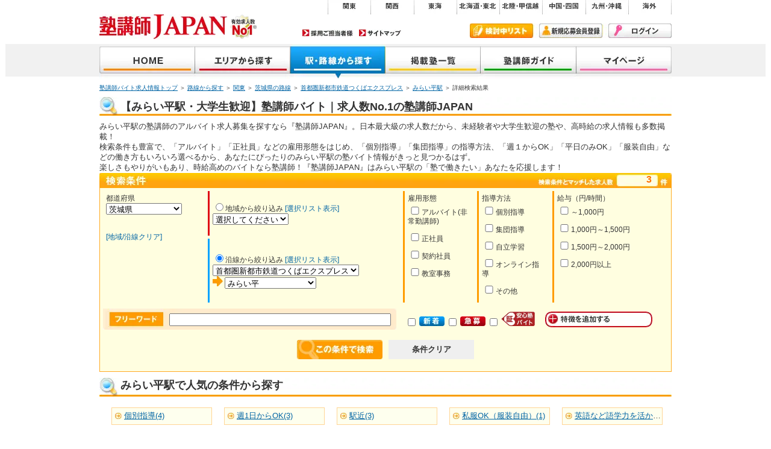

--- FILE ---
content_type: text/html; charset=UTF-8
request_url: https://www.jukukoushi.jp/search/index/pref-8/line-99309/station-9930916/welcome0-4/
body_size: 13269
content:

<?xml version="1.0" encoding="UTF-8"?><!DOCTYPE html PUBLIC "-//W3C//DTD XHTML 1.0 Transitional//EN" "http://www.w3.org/TR/xhtml1/DTD/xhtml1-transitional.dtd">
<html lang="ja" xml:lang="ja" xmlns="http://www.w3.org/1999/xhtml">
    <head>
        <meta http-equiv="Content-Type" content="text/html; charset=utf-8" />
                        <meta name='description' content='みらい平駅・大学生歓迎の塾講師バイト求人一覧(茨城県) | 『塾講師ジャパン』は塾講師アルバイト・バイトの求人専門サイト。掲載教室数18,000以上で日本最大級！未経験者歓迎の塾も多数！' />
        <meta name='keywords' content='みらい平駅,首都圏新都市鉄道つくばエクスプレス,塾講師,アルバイト,塾,バイト,採用,募集,求人,検索' />
        <title>【みらい平駅・大学生歓迎】塾講師バイト｜求人数No.1の塾講師JAPAN</title>
        <!-- Google Tag Manager -->
        <script>(function(w,d,s,l,i){w[l]=w[l]||[];w[l].push({'gtm.start':
                new Date().getTime(),event:'gtm.js'});var f=d.getElementsByTagName(s)[0],
                j=d.createElement(s),dl=l!='dataLayer'?'&l='+l:'';j.async=true;j.src=
                'https://www.googletagmanager.com/gtm.js?id='+i+dl;f.parentNode.insertBefore(j,f);
            })(window,document,'script','dataLayer','GTM-TNL5G7K');</script>
        <!-- End Google Tag Manager -->
        <!-- PC,SP共用タグ設置 2015.07.28 -->
        <script>

            (function(i,s,o,g,r,a,m){i['GoogleAnalyticsObject']=r;i[r]=i[r]||function(){
                (i[r].q=i[r].q||[]).push(arguments)},i[r].l=1*new Date();a=s.createElement(o),
                m=s.getElementsByTagName(o)[0];a.async=1;a.src=g;m.parentNode.insertBefore(a,m)
            })(window,document,'script','//www.google-analytics.com/analytics.js','ga');

            ga('create', 'UA-3796167-28', 'jukukoushi.jp');
            ga('send', 'pageview');
        </script>
        <meta http-equiv="X-UA-Compatible" content="IE=edge" />
        <meta name="globalsign-domain-verification" content="XkYdgQVVzFGWCV2i6Na1HRznPujuahsm09M3RTceSw" />

        <link href="https://www.jukukoushi.jp/sp/search/index/pref-8/line-99309/station-9930916/welcome0-4/" media="only screen and (max-width: 640px)" rel="alternate"/>                <meta property="og:locale" content="ja_JP" />
        <meta property="og:title" content="【みらい平駅・大学生歓迎】塾講師バイト｜求人数No.1の塾講師JAPAN" />
        <meta property="og:type" content="article" />
        <meta property="fb:admins" content="827370717319005" />
        <meta property="og:site_name" content="塾講師アルバイト・バイト求人募集で日本一の塾講師JAPAN" />
        <meta property="og:description" content="塾講師アルバイト・バイトの求人募集サイト。『塾講師ジャパン』は、塾講師アルバイト・バイト求人で日本最大級の掲載教室数で未経験者歓迎の塾も多数！地域、沿線から簡単検索！個別指導、集団指導など教え方からも選べます。" />

        <link href="/favicon.ico" type="image/x-icon" rel="icon"/><link href="/favicon.ico" type="image/x-icon" rel="shortcut icon"/><link rel="stylesheet" href="/css/def.css?v=20250120"/><link rel="stylesheet" href="/css/side.css?v=25112022"/><link rel="stylesheet" href="/css/footer.css?v=20240517"/><link rel="stylesheet" href="/manual/css/Layout/default.css?v=20200108"/><link rel="stylesheet" href="/css/search.css?v=20230511"/><link href="https://www.jukukoushi.jp/search/index/pref-8/line-99309/station-9930916/welcome0-4/" rel="canonical"/>
	<script src="/js/jquery-1.7.min.js"></script>
        <meta http-equiv="Content-Script-Type" content="text/javascript" />
                <script type="text/javascript">
            var _gaq = _gaq || [];
            _gaq.push(['_setAccount', 'UA-3796167-4']);
            _gaq.push(['_trackPageview']);

            (function() {
                var ga = document.createElement('script'); ga.type = 'text/javascript'; ga.async = true;
                ga.src = ('https:' == document.location.protocol ? 'https://ssl' : 'http://www') + '.google-analytics.com/ga.js';
                var s = document.getElementsByTagName('script')[0]; s.parentNode.insertBefore(ga, s);
            })();

        </script>
                
        

                  </head>

        <body id="home">
    <!-- Google Tag Manager (noscript) -->
    <noscript><iframe class="d-none visibility-hidden" src="https://www.googletagmanager.com/ns.html?id=GTM-TNL5G7K"
                      height="0" width="0"></iframe></noscript>
    <!-- End Google Tag Manager (noscript) -->
        <div id="wrapper">

            <div id="header">
                <a id="rogo" name="rogo" href="/">
                    <img src="/img/jj_rogo.gif" width="212" height="41" alt="塾のアルバイト・バイトの求人募集なら塾講師JAPAN" />
                    <img class="logo_no1" src="/img/有効求人数_55x55.png" height="41" alt="">
                </a>


                <ul id="areaMenu">
                    <li id="amKanto"><a href="/search/zone/2/area/">関東</a></li>
                    <li id="amKansai"><a href="/search/zone/5/area/">関西</a></li>
                    <li id="amToukai"><a href="/search/zone/4/area/">東海</a></li>
                    <li id="amTouhoku"><a href="/search/zone/1/area/">北海道・東北</a></li>
                    <li id="amHokuriku"><a href="/search/zone/3/area/">北陸・甲信越</a></li>
                    <li id="amChugoku"><a href="/search/zone/6/area/">中国・四国</a></li>
                    <li id="amKyusyu"><a href="/search/zone/7/area/">九州・沖縄</a></li>
                    <li id="amKaigai"><a href="/search/index/pref/99/">海外</a></li>
                </ul><!-- areaMenu -->

                <ul id="otherMenu01">
<!--                    <li id="oMgide"><a href="--><!--">ご利用ガイド</a></li>-->
                    <li id="oMadp"><a href="/adoption/index/">採用ご担当者様</a></li>
                    <li id="oMsm"><a href="/about/sitemap/">サイトマップ</a></li>
                </ul><!-- otherMenu01 -->

                <cake:nocache>

                                <ul id="otherMenu02">
                    <li id="oMexmList"><a href="/favorites/">検討中リスト</a></li>
                                            <li id="oMnewMember"><a href="/members/add/">新規会員登録</a></li>
                        <li id="oMlogin"><a href="/member/users/login/">ログイン</a></li>
                        
                </ul><!-- otherMenu02 -->
                </cake:nocache>

                <ul id="globalMenu">
                    <li id="gMhome"><a href="/">塾講師JAPAN</a></li>
                    <li id="gMarea"><a href="/search/region/area/">地域から探す</a></li>
                    <li id="gMtrainHere"><a href="/search/region/route/">沿線から探す</a></li>
                    <li id="gMcram"><a href="/cramschoollists/">掲載塾一覧</a></li>
                    <li id="gMjgide"><a href="/guide/index/">塾講師ガイド</a></li>
                    <li id="gMmypage">
                        <cake:nocache>
                            <a href="/member/mypages/">マイページ</a>
                        </cake:nocache>
                    </li>
                </ul><!-- globalMenu -->
                </div><!-- header -->

                <div id="container">

                <div id="main950">
		    <p class="panList"><a href="/" class="default-href">塾講師バイト求人情報トップ</a> ＞ <a href="/search/region/route/" class="default-href">路線から探す</a> ＞ <a href="/search/zone/2/route/" class="default-href">関東</a> ＞ <a href="/search/route/8/" class="default-href">茨城県の路線</a> ＞ <a href="/search/index/pref-8/line-99309/" class="default-href">首都圏新都市鉄道つくばエクスプレス</a> ＞ <a href="/search/index/pref-8/line-99309/station-9930916/" class="default-href">みらい平駅</a> ＞ 詳細検索結果</p>
	
	<link rel="stylesheet" href="/manual/css/Search/common.css?v=10012020"/><link rel="stylesheet" href="/css/element/faq_search.css"/><script src="/js/search/faq_search.js"></script><script src="/js/jj_common.js"></script><script src="/js/cookie.js"></script><script src="/js/search.js?v=20230511"></script><script src="/js/checkbox.js"></script><script>
//<![CDATA[
var topItemText = '選択してください';

//]]>
</script><link rel="stylesheet" href="/manual/css/Element/search_menu.css?v=24092020"/><h1 class="h1Search top">【みらい平駅・大学生歓迎】塾講師バイト｜求人数No.1の塾講師JAPAN</h1><div class="bg_icon_search"></div>	    みらい平駅の塾講師のアルバイト求人募集を探すなら『塾講師JAPAN』。日本最大級の求人数だから、未経験者や大学生歓迎の塾や、高時給の求人情報も多数掲載！<br />
検索条件も豊富で、「アルバイト」「正社員」などの雇用形態をはじめ、「個別指導」「集団指導」の指導方法、「週１からOK」「平日のみOK」「服装自由」などの働き方もいろいろ選べるから、あなたにぴったりのみらい平駅の塾バイト情報がきっと見つかるはず。<br />
楽しさもやりがいもあり、時給高めのバイトなら塾講師！『塾講師JAPAN』はみらい平駅の「塾で働きたい」あなたを応援します！<div id="searchFeature">
    <p>
        3    </p>
</div>
<div class="searchFeatureOutline">
    <form accept-charset="utf-8" method="get" id="searchIndexForm" controller="search" action="/search">

        <table border="0" cellspacing="5" cellpadding="0">
            <tr>
                <td id="sftTd01" rowspan="2">
                    都道府県
                    <select name="data[Locate][0][mst_pref_id]" id="Locate0MstPrefId"><option value="">選択してください</option><option value="1">北海道</option><option value="2">青森県</option><option value="3">岩手県</option><option value="4">宮城県</option><option value="5">秋田県</option><option value="6">山形県</option><option value="7">福島県</option><option value="8" selected="selected">茨城県</option><option value="9">栃木県</option><option value="10">群馬県</option><option value="11">埼玉県</option><option value="12">千葉県</option><option value="13">東京都</option><option value="14">神奈川県</option><option value="15">新潟県</option><option value="16">富山県</option><option value="17">石川県</option><option value="18">福井県</option><option value="19">山梨県</option><option value="20">長野県</option><option value="21">岐阜県</option><option value="22">静岡県</option><option value="23">愛知県</option><option value="24">三重県</option><option value="25">滋賀県</option><option value="26">京都府</option><option value="27">大阪府</option><option value="28">兵庫県</option><option value="29">奈良県</option><option value="30">和歌山県</option><option value="31">鳥取県</option><option value="32">島根県</option><option value="33">岡山県</option><option value="34">広島県</option><option value="35">山口県</option><option value="36">徳島県</option><option value="37">香川県</option><option value="38">愛媛県</option><option value="39">高知県</option><option value="40">福岡県</option><option value="41">佐賀県</option><option value="42">長崎県</option><option value="43">熊本県</option><option value="44">大分県</option><option value="45">宮崎県</option><option value="46">鹿児島県</option><option value="47">沖縄県</option><option value="99">海外</option></select>                    <br />
                    <div class="mTop30">
                        <a class="toolTip cursor-pointer" id="clearLocationSelect" >
                            [地域/沿線クリア]
                            <span>
                                地域に関する検索条件を保持し、検索時に自動で絞り込みを行っています。<br/>
                                地域での絞り込みがご不要な場合は、このリンクをクリックして、地域情報を破棄してください。
                            </span>
                        </a>
                    </div>
                </td>

                <td id="sftTd02">
                    <label for="searchmethod-area"><input type="radio" name="searchMethod" value="area" id="searchmethod-area">地域から絞り込み</label>                        <a class="toolTip cursor-pointer" id="reloadSelectMenuArea">
                            [選択リスト表示]
                            <span>
                                市区町村の選択リストが表示されない場合は、このリンクをクリックしてください。<br />
                                選択リストを再描画します。
                            </span>
                        </a>
                    <br />
                    <span id='cityArea0'>
                    </span>
                </td>
                <td id="sftTd04" rowspan="2" valign="top">
                    雇用形態<br />
                    <input type="hidden" name="mstJobType" value=""/><div class="checkbox"><label for="mstjobtype-1"><input type="checkbox" name="mstJobType[]" value="1" id="mstjobtype-1">アルバイト(非常勤講師)</label></div><div class="checkbox"><label for="mstjobtype-2"><input type="checkbox" name="mstJobType[]" value="2" id="mstjobtype-2">正社員</label></div><div class="checkbox"><label for="mstjobtype-3"><input type="checkbox" name="mstJobType[]" value="3" id="mstjobtype-3">契約社員</label></div><div class="checkbox"><label for="mstjobtype-4"><input type="checkbox" name="mstJobType[]" value="4" id="mstjobtype-4">教室事務</label></div>                </td>
                <td id="sftTd05" rowspan="2" valign="top">
                    指導方法<br />
                    <input type="hidden" name="mstTeachType" value=""/><div class="checkbox"><label for="mstteachtype-1"><input type="checkbox" name="mstTeachType[]" value="1" id="mstteachtype-1">個別指導</label></div><div class="checkbox"><label for="mstteachtype-2"><input type="checkbox" name="mstTeachType[]" value="2" id="mstteachtype-2">集団指導</label></div><div class="checkbox"><label for="mstteachtype-3"><input type="checkbox" name="mstTeachType[]" value="3" id="mstteachtype-3">自立学習</label></div><div class="checkbox"><label for="mstteachtype-5"><input type="checkbox" name="mstTeachType[]" value="5" id="mstteachtype-5">オンライン指導</label></div><div class="checkbox"><label for="mstteachtype-4"><input type="checkbox" name="mstTeachType[]" value="4" id="mstteachtype-4">その他</label></div>                </td>
                <td id="sftTd06" rowspan="2" valign="top">
                    給与（円/時間）<br />
                    <input type="hidden" name="salaries" value=""/><div class="checkbox"><label for="salaries-1"><input type="checkbox" name="salaries[]" value="1" id="salaries-1">～1,000円</label></div><div class="checkbox"><label for="salaries-2"><input type="checkbox" name="salaries[]" value="2" id="salaries-2">1,000円～1,500円</label></div><div class="checkbox"><label for="salaries-3"><input type="checkbox" name="salaries[]" value="3" id="salaries-3">1,500円～2,000円</label></div><div class="checkbox"><label for="salaries-4"><input type="checkbox" name="salaries[]" value="4" id="salaries-4">2,000円以上</label></div>                </td>
                </tr>
            <tr>
                <td id="sftTd03">
                    <label for="searchmethod-line"><input type="radio" name="searchMethod" value="line" id="searchmethod-line" checked="checked">沿線から絞り込み</label>                        <a class="toolTip cursor-pointer" id="reloadSelectMenuLine">
                            [選択リスト表示]
                            <span>
                                路線の選択リストが表示されない場合は、このリンクをクリックしてください。<br />
                                選択リストを再描画します。
                            </span>
                        </a>
                    <br />
                    <span id='lineArea0'>
                    </span>
                    <img src="/img/icon_search_arrow00.gif" width="17" height="17" alt="沿線から絞り込み" id="pic_arrow" class="cursor-pointer"/>
                    <span id='stationArea0'>
                    </span>
                    <div>
                                            </div>
                </td>
            </tr>
        </table>

        <table border="0" cellspacing="5" cellpadding="0">
            <tr>
                <td id="sftFw">
                    <input type="text" name="freeword" id="freeword"/>                </td>
                <td>
                    <input type="hidden" name="newest" value="0"/><input type="checkbox" name="newest" value="1" id="newest">                    <label for="newest"><img src="/img/bt_search_new.gif" width="42" height="16" alt="新着" /></label>
                    <input type="hidden" name="quick" value="0"/><input type="checkbox" name="quick" value="1" id="quick">                    <label for="quick"><img src="/img/bt_search_urgent.gif" width="42" height="16" alt="急募" /></label>
                    <input type="hidden" name="ansin" value="0"/><input type="checkbox" name="ansin" value="1" id="ansin">                    <label for="ansin"><img src="/img/anshin_icon_color.gif" width="56" height="24" alt="安心" /></label>
                </td>
                <td>
                    <span  class="accordion_button"><img src="/img/bt_search_feature_off.gif" width="178" height="26" alt="特徴を追加する" /></span>
                </td>
            </tr>
        </table>
        <div class="menu_detail">
            <table border="0" cellspacing="5" cellpadding="0" class="menu_buttom">
                <tr>
                    <th>指導学年</th>
                    <td class="leftTdOre">
                        <input type="hidden" name="mstGrade" value=""/><div class="checkbox"><label for="mstgrade-1"><input type="checkbox" name="mstGrade[]" value="1" id="mstgrade-1">幼児指導</label></div><div class="checkbox"><label for="mstgrade-2"><input type="checkbox" name="mstGrade[]" value="2" id="mstgrade-2">小学生指導</label></div><div class="checkbox"><label for="mstgrade-3"><input type="checkbox" name="mstGrade[]" value="3" id="mstgrade-3">小学生(中学受験)指導</label></div><div class="checkbox"><label for="mstgrade-4"><input type="checkbox" name="mstGrade[]" value="4" id="mstgrade-4">中学生指導</label></div><div class="checkbox"><label for="mstgrade-5"><input type="checkbox" name="mstGrade[]" value="5" id="mstgrade-5">高校生指導</label></div><div class="checkbox"><label for="mstgrade-6"><input type="checkbox" name="mstGrade[]" value="6" id="mstgrade-6">浪人生指導</label></div><div class="checkbox"><label for="mstgrade-7"><input type="checkbox" name="mstGrade[]" value="7" id="mstgrade-7">その他</label></div>                    </td>
                </tr>
                <tr class="bgClOre">
                    <th>教室特徴</th>
                    <td class="leftTdOre">
                        <input type="hidden" name="mstFeature" value=""/><div class="checkbox"><label for="mstfeature-1"><input type="checkbox" name="mstFeature[]" value="1" id="mstfeature-1">大手学習塾</label></div><div class="checkbox"><label for="mstfeature-2"><input type="checkbox" name="mstFeature[]" value="2" id="mstfeature-2">地域密着塾</label></div><div class="checkbox"><label for="mstfeature-3"><input type="checkbox" name="mstFeature[]" value="3" id="mstfeature-3">名門・難関受験に強い</label></div><div class="checkbox"><label for="mstfeature-4"><input type="checkbox" name="mstFeature[]" value="4" id="mstfeature-4">定期テストに強い（補習型）</label></div><div class="checkbox"><label for="mstfeature-5"><input type="checkbox" name="mstFeature[]" value="5" id="mstfeature-5">個性派塾</label></div><div class="checkbox"><label for="mstfeature-6"><input type="checkbox" name="mstFeature[]" value="6" id="mstfeature-6">オープニングスタッフ</label></div>                    </td>
                </tr>
                <tr>
                    <th>メリット</th>
                    <td class="leftTdOre">
                        <input type="hidden" name="mstAdvantage" value=""/><div class="checkbox"><label for="mstadvantage-1"><input type="checkbox" name="mstAdvantage[]" value="1" id="mstadvantage-1">研修あり</label></div><div class="checkbox"><label for="mstadvantage-2"><input type="checkbox" name="mstAdvantage[]" value="2" id="mstadvantage-2">未経験OK</label></div><div class="checkbox"><label for="mstadvantage-3"><input type="checkbox" name="mstAdvantage[]" value="3" id="mstadvantage-3">1教科からOK</label></div><div class="checkbox"><label for="mstadvantage-4"><input type="checkbox" name="mstAdvantage[]" value="4" id="mstadvantage-4">交通費支給</label></div><div class="checkbox"><label for="mstadvantage-5"><input type="checkbox" name="mstAdvantage[]" value="5" id="mstadvantage-5">私服OK（服装自由）</label></div><div class="checkbox"><label for="mstadvantage-6"><input type="checkbox" name="mstAdvantage[]" value="6" id="mstadvantage-6">週1日からOK</label></div><div class="checkbox"><label for="mstadvantage-7"><input type="checkbox" name="mstAdvantage[]" value="7" id="mstadvantage-7">平日のみOK</label></div><div class="checkbox"><label for="mstadvantage-8"><input type="checkbox" name="mstAdvantage[]" value="8" id="mstadvantage-8">週末のみOK</label></div><div class="checkbox"><label for="mstadvantage-9"><input type="checkbox" name="mstAdvantage[]" value="9" id="mstadvantage-9">夜間のみOK</label></div><div class="checkbox"><label for="mstadvantage-10"><input type="checkbox" name="mstAdvantage[]" value="10" id="mstadvantage-10">昇給制度あり</label></div><div class="checkbox"><label for="mstadvantage-11"><input type="checkbox" name="mstAdvantage[]" value="11" id="mstadvantage-11">社員雇用制度あり</label></div><div class="checkbox"><label for="mstadvantage-12"><input type="checkbox" name="mstAdvantage[]" value="12" id="mstadvantage-12">英語など語学力を活かせる</label></div><div class="checkbox"><label for="mstadvantage-13"><input type="checkbox" name="mstAdvantage[]" value="13" id="mstadvantage-13">職場禁煙</label></div><div class="checkbox"><label for="mstadvantage-14"><input type="checkbox" name="mstAdvantage[]" value="14" id="mstadvantage-14">駅近</label></div><div class="checkbox"><label for="mstadvantage-15"><input type="checkbox" name="mstAdvantage[]" value="15" id="mstadvantage-15">友達と応募歓迎</label></div><div class="checkbox"><label for="mstadvantage-16"><input type="checkbox" name="mstAdvantage[]" value="16" id="mstadvantage-16">駐車場あり</label></div><div class="checkbox"><label for="mstadvantage-17"><input type="checkbox" name="mstAdvantage[]" value="17" id="mstadvantage-17">在宅勤務</label></div>                    </td>
                </tr>
                <tr class="bgClOre">
                    <th>歓迎</th>
                    <td class="leftTdOre">
                        <input type="hidden" name="mstWelcome" value=""/><div class="checkbox"><label for="mstwelcome-1"><input type="checkbox" name="mstWelcome[]" value="1" id="mstwelcome-1">理系歓迎</label></div><div class="checkbox"><label for="mstwelcome-2"><input type="checkbox" name="mstWelcome[]" value="2" id="mstwelcome-2">女性活躍中</label></div><div class="checkbox"><label for="mstwelcome-3"><input type="checkbox" name="mstWelcome[]" value="3" id="mstwelcome-3">帰国子女歓迎</label></div><div class="checkbox"><label for="mstwelcome-4" class="selected"><input type="checkbox" name="mstWelcome[]" value="4" checked="checked" id="mstwelcome-4">大学生歓迎</label></div><div class="checkbox"><label for="mstwelcome-5"><input type="checkbox" name="mstWelcome[]" value="5" id="mstwelcome-5">未経験者歓迎</label></div><div class="checkbox"><label for="mstwelcome-6"><input type="checkbox" name="mstWelcome[]" value="6" id="mstwelcome-6">中学受験経験者歓迎</label></div><div class="checkbox"><label for="mstwelcome-7"><input type="checkbox" name="mstWelcome[]" value="7" id="mstwelcome-7">高校生指導経験者歓迎</label></div><div class="checkbox"><label for="mstwelcome-10"><input type="checkbox" name="mstWelcome[]" value="10" id="mstwelcome-10">シニア歓迎</label></div><div class="checkbox"><label for="mstwelcome-13"><input type="checkbox" name="mstWelcome[]" value="13" id="mstwelcome-13">主婦・主夫歓迎</label></div>                    </td>
                </tr>
            </table>
        </div>
        <div class="wrap-btn-search">
<!--            -->            <input type="image" alt="この条件で検索" class="search_button" name="data[search_button]" value="SUBMIT" src="/img/bt_search_search.gif">
            <button class="clear-cond">条件クリア</button>
        </div>

        <input type="hidden" name="category"/>    </form>
</div><!-- searchFeatureOutline -->
        <section id="condition_by_city" style="display: table">
            <h3 class="quick">みらい平駅で人気の条件から探す</h3>
            <div class="quick-body">
                                    <span class="box-link">
                        <a href="/search/index/pref-8/line-99309/station-9930916/teachtype0-1/">
                            個別指導(4)                        </a>
                    </span>
                                    <span class="box-link">
                        <a href="/search/index/pref-8/line-99309/station-9930916/advantage0-6/">
                            週1日からOK(3)                        </a>
                    </span>
                                    <span class="box-link">
                        <a href="/search/index/pref-8/line-99309/station-9930916/advantage0-14/">
                            駅近(3)                        </a>
                    </span>
                                    <span class="box-link">
                        <a href="/search/index/pref-8/line-99309/station-9930916/advantage0-5/">
                            私服OK（服装自由）(1)                        </a>
                    </span>
                                    <span class="box-link">
                        <a href="/search/index/pref-8/line-99309/station-9930916/advantage0-12/">
                            英語など語学力を活かせる(1)                        </a>
                    </span>
                            </div>
        </section>

<!--<div id="mapBn">-->
<!--	--><!--	--><!--</div>-->
<!-- mapBn -->
	<div class="searchPageNo mTop20">
		<p class="searchPageNoFstText">
			<span class="fontColorREDbb">
				3			</span>
			件の塾講師求人中　
			<span class="fontColorREDbb">
				1			</span>件～<!-- cakephp 3 pagination count -->
			<span class="fontColorREDbb">
				3			</span>件を表示
		</p>

		<div class="searchPageNoCon">
			<span>
							</span>
			<span class="prev pageNone">≪前へ</span>						<span class="next pageNone">次へ≫</span>			<span class="pageLast">
							</span>
		</div><!-- searchPageNoCon -->

<!--		<p class="searchPageNoRight">-->
<!--			表示件数-->
<!--			--><!--		</p>-->

	</div><!-- searchPageNo -->
    <h2 class="h2SearchLabel">
        みらい平駅・大学生歓迎の塾講師バイト・求人一覧    </h2>
<link rel="stylesheet" href="/manual/css/Element/search_juku_contents.css"/>
<div class="searchJukuCon">
    <div class="searchJukuConTitle">
        <div class="searchJukuConTitleLeftLine">

            <div class="searchJukuConTitleLeft">
                <p>
                    ★リニューアルオープンにつき大募集★　～元スクールＩＥ講師だった方の「Ｒｅ：採用」積極実施中です～                </p>
                 <a href="/perm/detail/RKpA5JXM/">
                <h3 class="searchJukuConTitleH3">
                    スクールIE　                    &nbsp;&nbsp;
                    みらい平校                </h3>
                </a>

                
                                                                                                                    </div><!-- searchJukuConTitleLeft -->

            <table border="0" cellspacing="5" cellpadding="0">
                <table><tr><td><img src="/img/icon_search_01.gif" width="61" height="15" alt="アルバイト" /><td></tr></table>                <tr>
                    <td></td>
                    <td></td>
                </tr>
                <tr>
                    <td></td>
                    <td></td>
                </tr>
            </table>
        </div><!-- searchJukuConTitleLeftLine -->

    </div><!-- searchJukuConTitle -->

    <div class="searchJukuConTitleUnder">
        <ul>
            <li class="sjMt">研修あり</li><li class="sjMt">未経験OK</li><li class="sjMt">1教科からOK</li><li class="sjMt">交通費支給</li><li class="sjMt">週1日からOK</li><li class="sjMt">平日のみOK</li><li class="sjMt">週末のみOK</li><li class="sjMt">夜間のみOK</li><li class="sjMt">昇給制度あり</li><li class="sjMt">社員雇用制度あり</li><li class="sjMt">職場禁煙</li><li class="sjMt">駅近</li><li class="sjMt">友達と応募歓迎</li><li class="sjMt">駐車場あり</li>            <li class="sjKg">理系歓迎</li><li class="sjKg">女性活躍中</li><li class="sjKg">帰国子女歓迎</li><li class="sjKg"><strong>大学生歓迎</strong></li><li class="sjKg">未経験者歓迎</li><li class="sjKg">中学受験経験者歓迎</li><li class="sjKg">高校生指導経験者歓迎</li><li class="sjKg">シニア歓迎</li><li class="sjKg">主婦・主夫歓迎</li>        </ul>
        <p>
            更新日：2025/10/16        </p>
    </div><!-- searchJukuConTitleUnder -->

    
    <div class="searchJukuConMain">
        <div class="searchJukuConMainLeft">
            <div class="wrap_classroom_main_image"><a href="/perm/detail/RKpA5JXM/"><img src="/img/PublishedClassroom/1506142/classroom_main_image/0f09e564-9e36-432e-a852-340c544ccc6a.jpg" alt="スクールIE　 みらい平校"/></a></div>            <ul>
                <li>
                                                <a href="/perm/detail/RKpA5JXM/"><img src="/img/bt_search_list.gif" width="149" height="63" alt="この求人に応募する" /></a>
                                        </li>
                <li class="searchJukeConMainLeft__li">
                                                            <a onclick="javascript:saveExamNo(12153);" href="javascript:void(0);">
                        <img src="/img/bt_search_friend.gif" width="141" height="29" alt="検討中リストに追加する" />
                    </a>
                    <div id="popupmsg_12153" class="popupmsg"></div>
                                    </li>
                <li>
                    <form method="post" name="applicant-add-input1506142" action="/applicants/add/input/RKpA5JXM">
                    <input type="hidden" name="classroom[1506142]" value="1"/><input type="hidden" name="jobtype[1506142]" value="1"/><input type="hidden" name="data[Ctr][goToInput]" value="19"/>                                                                    <div class="cursor-pointer">
                            <a href="/applicants/add/input/RKpA5JXM/"><img src="/img/bt_search_application.gif" width="141" height="29" alt="この求人に応募する" /></a>
                        </div>
                                        </form>
                </li>
            </ul>
        </div><!-- searchJukuConMainLeft -->

        <div class="searchJukuConMainCenter">
            <div>
                <p>
                    今春リニューアルオープンのため、オープニングスタッフを大募集中です♪<br />
元スクールＩＥ講師だった方の「Ｒｅ：採用」積極実施中です。<br />
研修期間などの優遇措置があります。<br />
スクールＩＥは【週1日～・1授業～・残業なし】の勤務が可能なので、スケジュールに合わせてお仕事できます。<br />
教えていただく教科も指導可能な教科のみでＯＫ☆<br />
<br />
【担任制】を取り入れていますので毎回同じ生徒さんをみていただきます。ストレスや不安を感じることなく授業を行えます。                </p>
                <p><a href="/perm/detail/RKpA5JXM/">もっと読む</a></p>
            </div>

            <ul>
                <li><a href="/perm/detail/RKpA5JXM/"><img src="/img/PublishedClassroom/1506142/part_time_image/bc1ea159-9213-4a0e-b44c-512325a15194.jpg" width="150" alt="スクールIE　 みらい平校"/></a></li>            </ul>
        </div><!-- searchJukuConMainCenter -->

        <div class="searchJukuConMainRight">
                            <table border="0" cellspacing="0" cellpadding="0">
                    <tr>
                        <th>給与</th>
                                                	  	 <td>
                                                <div>【アルバイト(非常勤講師)】<br />1コマ（90分授業）￥1,850～￥2,200（研修期間中は￥1,650）</div>                        </td>
                    </tr>
                </table>
            
                            <table border="0" cellspacing="0" cellpadding="0">
                    <tr>
                        <th>所在地</th>
                        <td>〒300-2359<br />
                            <strong>茨城県</strong>                            <br />
                            つくばみらい市紫峰ヶ丘1丁目3-4　みらいスクエア2F                        </td>
                    </tr>
                </table>
            
                            <table border="0" cellspacing="0" cellpadding="0">
                    <tr>
                        <th>最寄駅</th>
                        <td>
                            <div><strong>首都圏新都市鉄道つくばエクスプレス</strong>&nbsp<strong>みらい平駅</strong><br /></div>                                                    </td>
                    </tr>
                </table>
            
                            <table border="0" cellspacing="0" cellpadding="0">
                    <tr>
                        <th>指導方法</th>
                        <td>
                            <ul>
                                <li><strong><img  alt="個別指導" src="/img/icon_search_kobe_on.gif"></strong></li>
<li><img  alt="集団指導" src="/img/icon_search_shu_off.gif"></li>
<li><img  alt="自立学習" src="/img/icon_search_jiri_off.gif"></li>
<li><div class="teachtype_tag_off">オンライン指導</div></li>
<li><img  alt="その他" src="/img/icon_search_other_off.gif"></li>
                            </ul>
                        </td>
                    </tr>
                </table>
            
                            <table border="0" cellspacing="0" cellpadding="0">
                    <tr>
                        <th>特徴</th>
                        <td>
                            大手学習塾、地域密着塾、定期テストに強い（補習型）                        </td>
                    </tr>
                </table>
            
        </div><!-- searchJukuConMainRight -->
        <!--        <table class="searchJukuKanren" border="0" cellspacing="0" cellpadding="0">-->
<!--            <tr>-->
<!--                <th>関連求人情報（塾講師アルバイト/バイト）</th>-->
<!--            </tr>-->
<!--            <tr>-->
<!--                <td>-->
<!--                    --><!--                </td>-->
<!--            </tr>-->
<!--        </table>-->


    </div><!-- searchJukuConMain -->

</div><!-- searchJukuCon -->
<!-- <p class="pageTop"><a href="#header">▲ページの先頭へ</a></p> -->

<div class="searchJukuCon">
    <div class="searchJukuConTitle">
        <div class="searchJukuConTitleLeftLine">

            <div class="searchJukuConTitleLeft">
                <p>
                    地域で一番の求心力を持つ教育機関を目指して、多くの子どもたちと「感動共有」を目指します。                </p>
                 <a href="/perm/detail/VylBbk8I/">
                <h3 class="searchJukuConTitleH3">
                    茨進（市進教育グループ）                    &nbsp;&nbsp;
                    みらい平校                </h3>
                </a>

                
                                                                                                                    </div><!-- searchJukuConTitleLeft -->

            <table border="0" cellspacing="5" cellpadding="0">
                <table><tr><td><img src="/img/icon_search_01.gif" width="61" height="15" alt="アルバイト" /><td></tr></table>                <tr>
                    <td></td>
                    <td></td>
                </tr>
                <tr>
                    <td></td>
                    <td></td>
                </tr>
            </table>
        </div><!-- searchJukuConTitleLeftLine -->

    </div><!-- searchJukuConTitle -->

    <div class="searchJukuConTitleUnder">
        <ul>
            <li class="sjMt">研修あり</li><li class="sjMt">未経験OK</li><li class="sjMt">1教科からOK</li><li class="sjMt">交通費支給</li><li class="sjMt">週1日からOK</li><li class="sjMt">平日のみOK</li><li class="sjMt">週末のみOK</li><li class="sjMt">昇給制度あり</li><li class="sjMt">社員雇用制度あり</li>            <li class="sjKg"><strong>大学生歓迎</strong></li><li class="sjKg">未経験者歓迎</li><li class="sjKg">中学受験経験者歓迎</li><li class="sjKg">高校生指導経験者歓迎</li>        </ul>
        <p>
            更新日：2025/10/03        </p>
    </div><!-- searchJukuConTitleUnder -->

    
    <div class="searchJukuConMain">
        <div class="searchJukuConMainLeft">
            <div class="wrap_classroom_main_image"><a href="/perm/detail/VylBbk8I/"><img src="/img/PublishedClassroom/1503810/classroom_main_image/331b3c56-2ed1-4c99-a2bc-1995449e3dfe.jpg" alt="茨進（市進教育グループ） みらい平校"/></a></div>            <ul>
                <li>
                                                <a href="/perm/detail/VylBbk8I/"><img src="/img/bt_search_list.gif" width="149" height="63" alt="この求人に応募する" /></a>
                                        </li>
                <li class="searchJukeConMainLeft__li">
                                                            <a onclick="javascript:saveExamNo(13053);" href="javascript:void(0);">
                        <img src="/img/bt_search_friend.gif" width="141" height="29" alt="検討中リストに追加する" />
                    </a>
                    <div id="popupmsg_13053" class="popupmsg"></div>
                                    </li>
                <li>
                    <form method="post" name="applicant-add-input1503810" action="/applicants/add/input/VylBbk8I">
                    <input type="hidden" name="classroom[1503810]" value="1"/><input type="hidden" name="jobtype[1503810]" value="1"/><input type="hidden" name="data[Ctr][goToInput]" value="15"/>                                                                    <div class="cursor-pointer">
                            <a href="/applicants/add/input/VylBbk8I/"><img src="/img/bt_search_application.gif" width="141" height="29" alt="この求人に応募する" /></a>
                        </div>
                                        </form>
                </li>
            </ul>
        </div><!-- searchJukuConMainLeft -->

        <div class="searchJukuConMainCenter">
            <div>
                <p>
                    茨城県で学習塾・予備校・学童保育を展開する株式会社茨進です。<br />
「面倒見のよさと高い合格実績」を茨進ブランドに<br />
地域密着で教育活動をしてまいりました。<br />
これからもこの「茨進ブランド」を忘れず<br />
多くの子どもたちと「感動を共有」してまいります。                </p>
                <p><a href="/perm/detail/VylBbk8I/">もっと読む</a></p>
            </div>

            <ul>
                <li><a href="/perm/detail/VylBbk8I/"><img src="/img/PublishedClassroom/1503810/classroom_detail_image/9d9c9054-bb61-4623-aea9-011cc30c58d5.jpg" width="150" alt="茨進（市進教育グループ） みらい平校"/></a></li>            </ul>
        </div><!-- searchJukuConMainCenter -->

        <div class="searchJukuConMainRight">
                            <table border="0" cellspacing="0" cellpadding="0">
                    <tr>
                        <th>給与</th>
                                                	  	 <td>
                                                <div>【アルバイト(非常勤講師)】<br />≪個別講師≫<br />
【授業時給】時給1,140円～<br />
【研修・業務時給】時給1,074円<br />
<br />
●1コマ：90分(授業80分+授業後10分）<br />
●1対2指導の場合：授業時給1,170円～<br />
●授業前準備20分は別途業務時給を支給</div>                        </td>
                    </tr>
                </table>
            
                            <table border="0" cellspacing="0" cellpadding="0">
                    <tr>
                        <th>所在地</th>
                        <td>〒300-2417<br />
                            <strong>茨城県</strong>                            <br />
                            つくばみらい市富士見ヶ丘1-28-4                        </td>
                    </tr>
                </table>
            
                            <table border="0" cellspacing="0" cellpadding="0">
                    <tr>
                        <th>最寄駅</th>
                        <td>
                            <div><strong>首都圏新都市鉄道つくばエクスプレス</strong>&nbsp<strong>みらい平駅</strong><br /></div>                                                    </td>
                    </tr>
                </table>
            
                            <table border="0" cellspacing="0" cellpadding="0">
                    <tr>
                        <th>指導方法</th>
                        <td>
                            <ul>
                                <li><strong><img  alt="個別指導" src="/img/icon_search_kobe_on.gif"></strong></li>
<li><img  alt="集団指導" src="/img/icon_search_shu_off.gif"></li>
<li><img  alt="自立学習" src="/img/icon_search_jiri_off.gif"></li>
<li><div class="teachtype_tag_off">オンライン指導</div></li>
<li><img  alt="その他" src="/img/icon_search_other_off.gif"></li>
                            </ul>
                        </td>
                    </tr>
                </table>
            
                            <table border="0" cellspacing="0" cellpadding="0">
                    <tr>
                        <th>特徴</th>
                        <td>
                            地域密着塾                        </td>
                    </tr>
                </table>
            
        </div><!-- searchJukuConMainRight -->
        <!--        <table class="searchJukuKanren" border="0" cellspacing="0" cellpadding="0">-->
<!--            <tr>-->
<!--                <th>関連求人情報（塾講師アルバイト/バイト）</th>-->
<!--            </tr>-->
<!--            <tr>-->
<!--                <td>-->
<!--                    --><!--                </td>-->
<!--            </tr>-->
<!--        </table>-->


    </div><!-- searchJukuConMain -->

</div><!-- searchJukuCon -->
<!-- <p class="pageTop"><a href="#header">▲ページの先頭へ</a></p> -->

<div class="searchJukuCon">
    <div class="searchJukuConTitle">
        <div class="searchJukuConTitleLeftLine">

            <div class="searchJukuConTitleLeft">
                <p>
                    勤務は週ごとのシフト制，服装自由で学業との両立もしやすい！アットホームで働きやすい環境です！                </p>
                 <a href="/perm/detail/bdemqD26/">
                <h3 class="searchJukuConTitleH3">
                    未来創造塾                    &nbsp;&nbsp;
                    みらい平校                </h3>
                </a>

                
                                                                                                                    </div><!-- searchJukuConTitleLeft -->

            <table border="0" cellspacing="5" cellpadding="0">
                <table><tr><td><img src="/img/icon_search_01.gif" width="61" height="15" alt="アルバイト" /><td></tr></table>                <tr>
                    <td></td>
                    <td></td>
                </tr>
                <tr>
                    <td></td>
                    <td></td>
                </tr>
            </table>
        </div><!-- searchJukuConTitleLeftLine -->

    </div><!-- searchJukuConTitle -->

    <div class="searchJukuConTitleUnder">
        <ul>
            <li class="sjMt">研修あり</li><li class="sjMt">未経験OK</li><li class="sjMt">1教科からOK</li><li class="sjMt">交通費支給</li><li class="sjMt">私服OK（服装自由）</li><li class="sjMt">週1日からOK</li><li class="sjMt">社員雇用制度あり</li><li class="sjMt">職場禁煙</li><li class="sjMt">駅近</li><li class="sjMt">駐車場あり</li>            <li class="sjKg">理系歓迎</li><li class="sjKg">女性活躍中</li><li class="sjKg">帰国子女歓迎</li><li class="sjKg"><strong>大学生歓迎</strong></li><li class="sjKg">未経験者歓迎</li><li class="sjKg">中学受験経験者歓迎</li><li class="sjKg">高校生指導経験者歓迎</li>        </ul>
        <p>
            更新日：2024/11/25        </p>
    </div><!-- searchJukuConTitleUnder -->

    
    <div class="searchJukuConMain">
        <div class="searchJukuConMainLeft">
            <div class="wrap_classroom_main_image"><a href="/perm/detail/bdemqD26/"><img src="/img/PublishedClassroom/1395350/classroom_main_image/a1fb8a76-ba0d-4535-899a-15366505b2a4.jpg" alt="未来創造塾 みらい平校"/></a></div>            <ul>
                <li>
                                                <a href="/perm/detail/bdemqD26/"><img src="/img/bt_search_list.gif" width="149" height="63" alt="この求人に応募する" /></a>
                                        </li>
                <li class="searchJukeConMainLeft__li">
                                                            <a onclick="javascript:saveExamNo(5605);" href="javascript:void(0);">
                        <img src="/img/bt_search_friend.gif" width="141" height="29" alt="検討中リストに追加する" />
                    </a>
                    <div id="popupmsg_5605" class="popupmsg"></div>
                                    </li>
                <li>
                    <form method="post" name="applicant-add-input1395350" action="/applicants/add/input/bdemqD26">
                    <input type="hidden" name="classroom[1395350]" value="1"/><input type="hidden" name="jobtype[1395350]" value="1"/><input type="hidden" name="data[Ctr][goToInput]" value="24"/>                                                                    <div class="cursor-pointer">
                            <a href="/applicants/add/input/bdemqD26/"><img src="/img/bt_search_application.gif" width="141" height="29" alt="この求人に応募する" /></a>
                        </div>
                                        </form>
                </li>
            </ul>
        </div><!-- searchJukuConMainLeft -->

        <div class="searchJukuConMainCenter">
            <div>
                <p>
                    　未来創造塾は，「10年後の子供たちの未来を見据えた指導を行う」という教育理念のもと、子供たちが自分自身の課題に向き合う力や自立心を育成する個別指導を行っています。<br />
　現在，茨城県南で直営８校舎，地元密着の学習塾です。フランチャイズ塾ではないので，堅苦しいルールもありません。初めての方でも働きやすいアットホームな雰囲気です。服装も自由だから大学から直行できます。                </p>
                <p><a href="/perm/detail/bdemqD26/">もっと読む</a></p>
            </div>

            <ul>
                <li><a href="/perm/detail/bdemqD26/"><img src="/img/PublishedClassroom/1395350/classroom_detail_image/44b19355-58fc-4a6d-9669-5d1ef9436393.jpg" width="150" alt="未来創造塾 みらい平校"/></a></li><li><a href="/perm/detail/bdemqD26/"><img src="/img/PublishedClassroom/1395350/part_time_image/3a4d163a-6f79-423d-b2d6-1ee2421ad4bd.JPG" width="150" alt="未来創造塾 みらい平校"/></a></li>            </ul>
        </div><!-- searchJukuConMainCenter -->

        <div class="searchJukuConMainRight">
                            <table border="0" cellspacing="0" cellpadding="0">
                    <tr>
                        <th>給与</th>
                                                	  	 <td>
                                                <div>【アルバイト(非常勤講師)】<br />①通常授業：授業時給1,400円（50分授業：1,167円，75分授業：1,750円）<br />
②報告書記入等：時給1005円（10分：167円）<br />
　＊①+②がコマ給となります（50分授業：1,334円，75分授業：1,917円）<br />
③研修・事務作業：時給1010円<br />
④交通費実費支給</div>                        </td>
                    </tr>
                </table>
            
                            <table border="0" cellspacing="0" cellpadding="0">
                    <tr>
                        <th>所在地</th>
                        <td>〒300-2358<br />
                            <strong>茨城県</strong>                            <br />
                            つくばみらい市陽光台4-16-1                        </td>
                    </tr>
                </table>
            
                            <table border="0" cellspacing="0" cellpadding="0">
                    <tr>
                        <th>最寄駅</th>
                        <td>
                            <div><strong>首都圏新都市鉄道つくばエクスプレス</strong>&nbsp<strong>みらい平駅</strong><br /></div>                            <div>みらい平駅徒歩3分です</div>                        </td>
                    </tr>
                </table>
            
                            <table border="0" cellspacing="0" cellpadding="0">
                    <tr>
                        <th>指導方法</th>
                        <td>
                            <ul>
                                <li><strong><img  alt="個別指導" src="/img/icon_search_kobe_on.gif"></strong></li>
<li><img  alt="集団指導" src="/img/icon_search_shu_off.gif"></li>
<li><img  alt="自立学習" src="/img/icon_search_jiri_off.gif"></li>
<li><div class="teachtype_tag_off">オンライン指導</div></li>
<li><img  alt="その他" src="/img/icon_search_other_off.gif"></li>
                            </ul>
                        </td>
                    </tr>
                </table>
            
                            <table border="0" cellspacing="0" cellpadding="0">
                    <tr>
                        <th>特徴</th>
                        <td>
                            地域密着塾、名門・難関受験に強い                        </td>
                    </tr>
                </table>
            
        </div><!-- searchJukuConMainRight -->
        <!--        <table class="searchJukuKanren" border="0" cellspacing="0" cellpadding="0">-->
<!--            <tr>-->
<!--                <th>関連求人情報（塾講師アルバイト/バイト）</th>-->
<!--            </tr>-->
<!--            <tr>-->
<!--                <td>-->
<!--                    --><!--                </td>-->
<!--            </tr>-->
<!--        </table>-->


    </div><!-- searchJukuConMain -->

</div><!-- searchJukuCon -->
<!-- <p class="pageTop"><a href="#header">▲ページの先頭へ</a></p> -->
	<div class="searchPageNo mTop20">
		<p class="searchPageNoFstText">
			<span class="fontColorREDbb">
				3			</span>
			件の塾講師求人中　
			<span class="fontColorREDbb">
				1			</span>件～<!-- cakephp 3 pagination count -->
			<span class="fontColorREDbb">
				3			</span>件を表示
		</p>

		<div class="searchPageNoCon">
			<span>
							</span>
			<span class="prev pageNone">≪前へ</span>						<span class="next pageNone">次へ≫</span>			<span class="pageLast">
							</span>
		</div><!-- searchPageNoCon -->

<!--		<p class="searchPageNoRight">-->
<!--			表示件数-->
<!--			--><!--		</p>-->

	</div><!-- searchPageNo -->
<section id="station_by_city" style="display: table">
    <h2 class="quick">近隣の地域から探す</h2>
    <div class="quick-body">
                <span class="box-link">
            <a href="/search/index/pref-8/city-tsukubamiraishi/welcome0-4/">
                つくばみらい市        </a></span>
            </div>
</section><section id="stations-near" style="display: table">
    <h2 class="quick">近隣の駅から探す</h2>
    <div class="quick-body">
    </div>
</section>
<script>
    $(document).ready(function () {
        var pref_id = `8`;
        var station_id = `9930916`
        dom_stations_near = $("#stations-near");
        render_stations_near(pref_id, station_id)
    });

    var dom_stations_near;
    //Pref with zone
    function render_stations_near(pref, station_id) {
        $.ajax({
            url: "/api/sp_search/get_stations_near/" + station_id,
            type: "GET"
        }).done(function (response) {
            if (response && response.data.stations && response.data.stations.length > 0) {
                let stations = response.data.stations;
                let html = ``;

                for(let i =0; i < stations.length; i++) {
                    let url = '/search/index/pref-' + pref + '/line-' + stations[i].line_cd + '/station-' + stations[i].station_cd + '/';
                    let text = `${stations[i].station_name}`;

                    html += `<span class="box-link">
                                <a href="${url}">
                                    ${text}
                            </a></span>`;
                }

                dom_stations_near.find('.quick-body').html(html);
            } else
                dom_stations_near.hide();
        }).fail(function (errors) {
            console.log(errors)
            dom_stations_near.hide();
        })
    }
</script>
<section style="display: table">
    <h2 class="quick">みらい平駅でおすすめの条件から塾講師アルバイトを探す</h2>
    <div class="quick-body">
                                    <span class="box-link">
                 <a href="/search/index/pref-8/line-99309/station-9930916/teachtype0-1/">
                    個別指導                </a>
            </span>
                            <span class="box-link">
                 <a href="/search/index/pref-8/line-99309/station-9930916/advantage0-6/">
                    週1日からOK                </a>
            </span>
                            <span class="box-link">
                 <a href="/search/index/pref-8/line-99309/station-9930916/advantage0-14/">
                    駅近                </a>
            </span>
                            <span class="box-link">
                 <a href="/search/index/pref-8/line-99309/station-9930916/advantage0-5/">
                    私服OK（服装自由）                </a>
            </span>
                            <span class="box-link">
                 <a href="/search/index/pref-8/line-99309/station-9930916/advantage0-12/">
                    英語など語学力を活かせる                </a>
            </span>
                            <span class="box-link">
                 <a href="/search/index/pref-8/line-99309/station-9930916/feature0-1/">
                    大手学習塾                </a>
            </span>
                            <span class="box-link">
                 <a href="/search/index/pref-8/line-99309/station-9930916/advantage0-3/">
                    1教科からOK                </a>
            </span>
                            <span class="box-link">
                 <a href="/search/index/pref-8/line-99309/station-9930916/advantage0-2/">
                    未経験OK                </a>
            </span>
                            <span class="box-link">
                 <a href="/search/index/pref-8/line-99309/station-9930916/feature0-4/">
                    定期テストに強い（補習型）                </a>
            </span>
                            <span class="box-link">
                 <a href="/search/index/pref-8/line-99309/station-9930916/welcome0-1/">
                    理系歓迎                </a>
            </span>
                            
    </div>
</section>
<section id="city-popular" style="display: table">
    <h2 class="quick">
        <!-- Render title -->
    </h2>
    <div class="quick-body">
    </div>
</section>
<script>
    $(document).ready(function () {
        var pref_id = `8`;
        type = ``
        dom_city_popular = $("#city-popular");
        render_city_popular(pref_id)
    });

    var dom_city_popular;
    var type = 'area';
    //Pref with zone
    function render_city_popular(pref) {
        $.ajax({
            url: "/api/sp_search/get_city_popular_by_pref/" + pref,
            type: "GET"
        }).done(function (response) {
            if (response && response.data.citys && response.data.citys.length > 0) {
                let citys = response.data.citys;
                let html = ``;
                for(let i =0; i < citys.length; i++) {
                    let url = '/search/index/city/' + pref + '/' + citys[i].city_roman + '/';
                    let count = !citys[i].CNT ? 0 : parseInt(citys[i].CNT);
                    let text = `${citys[i].city}`;
                    if(count)
                        html += `<span class="box-link">
                                <a href="${url}">
                                    ${text}
                            </a></span>`;
                    else
                        html += `<span class="box-link">
                                <a class="unlink" href="${url}">
                                    ${text}
                            </a></span>`;
                }
                let text = response.data.pref_name + 'で人気の地域から探す';
                dom_city_popular.find('.quick').text(text);
                dom_city_popular.find('.quick-body').html(html);
            }else
                dom_city_popular.hide();
        }).fail(function (errors) {
            console.log(errors)
            dom_city_popular.hide();
        })
    }
</script>
<section id="pref-of-zone" style="display: table">
    <h2 class="quick"></h2>
    <div class="quick-body">
    </div>
</section>

<script>
    var param_label =  ``;
    var display_pref_current =  ``;
    $(document).ready(function () {
        var pref_id = `8`;
        type = `route`
        var paramQuery =  null;
        dom_pref_of_zone = $("#pref-of-zone");
        render_pref_in_zone(pref_id, paramQuery)
    });

    var dom_pref_of_zone;
    var type = 'area';
    //Pref with zone
    function render_pref_in_zone(pref, paramQuery) {
        $.ajax({
            url: "/api/sp_search/get_pref_width_zone_by_pref/" + pref,
            type: "GET"
        }).done(function (response) {
            if (response && response.data.prefs && response.data.prefs.length > 0) {
                let prefs = response.data.prefs;
                html = ``;
                for(let i = 0; i < prefs.length; i++) {
                    if (display_pref_current && prefs[i].id == pref)
                        continue;

                    let url = '';
                    if (!paramQuery)
                        url = (type == 'area') ? '/search/area/' + prefs[i].id : '/search/route/' + prefs[i].id;
                    else
                        url = '/search/index/pref-' + prefs[i].id + "/" + paramQuery

                    let text = prefs[i].name;
                    html += `<span class="box-link">
                    <a class="link" href="${url}/">
                        ${text}
                    </a></span>`;
                }

                if (html && pref != 99) {
                    render_title(response.data.zone_name);
                    dom_pref_of_zone.find('.quick-body').html(html);
                } else
                    dom_pref_of_zone.hide();
            } else
                dom_pref_of_zone.hide();

        }).fail(function (errors) {
            console.log(errors)
            dom_pref_of_zone.hide();
        })
    }

    function render_title(zone_name) {
        let text = '';
        if (!param_label)
            text = zone_name + ((type == 'area') ? 'のその他の県から探す' : 'の他の県の路線・駅から探す' );
        else
            text = zone_name + 'で' + param_label + 'の塾講師のアルバイトを探す'

        dom_pref_of_zone.find('.quick').text(text)
    }
</script>
<section style="display: table">
    <h2 class="quick">別の検索方法で探す</h2>
    <div class="quick-body">
        <span class="box-link" style="width: auto; padding-right: 10px">
            <a href="/search/area/8/">茨城県の一覧へ</a>
        </span>
    </div>
</section>

<script>var locations_list = '{data:[{ "name": "スクールIE　_みらい平校", "latlng": new google.maps.LatLng(35.9972539,140.0361969), "no": "RKpA5JXM", "pref":"茨城県" },{ "name": "茨進（市進教育グループ）_みらい平校", "latlng": new google.maps.LatLng(36.0046482,140.030958), "no": "VylBbk8I", "pref":"茨城県" },{ "name": "未来創造塾_みらい平校", "latlng": new google.maps.LatLng(35.9966921,140.0365604), "no": "bdemqD26", "pref":"茨城県" }]}';
var minLat = "35.9966921";
var minLng = "140.030958";
var maxLat = "36.0046482";
var maxLng = "140.0365604";
</script><script>var search0Pref = '8';
var search0Method = "";
var search0City = "";
var search0Line = "99309";
var search0Station = "9930916";
</script>

</div>

            </div><!-- container -->

            <div id="footer">
                
                 <div id="footerNavi">
                                  <ul>
                        <li class="footerRightLine"><a href="/about/index/">利用規約</a></li>
                        <li class="footerRightLine"><a href="/about/privacy_policy/">プライバシーポリシー</a></li>
                        <!-- 2013.11.22 DEL <li class="footerRightLine"><a href="/about/link_policy">相互リンクについて</a></li> -->
<!--2016.09.05                         <li class="footerRightLine"><a href="http://www.sprix.jp/">運営会社</a></li> -->
                        <li class="footerRightLine"><a href="/about/company/">運営会社</a></li>
                        <li class="footerRightLine"><a href="/recruiter/entry/">お問い合せ（応募者様）</a></li>
                        <li><a href="/recruiter/adopt_entry/">お問い合せ（採用ご担当者様）</a></li>
                    </ul>

<!--                    <p id="cpRight">Copyright &copy;  SPRIX All Rights Reserved.</p>-->
                     <p id="cpRight" class="">
    Copyright © SPRIX Inc. All Rights Reserved.
    <a href="https://sprix.inc/" target="_blank"><img loading="lazy" src="/img/logo_RGB_SPRIX.png?v=20240517" class="h-18" alt=""/></a>
</p>

                </div><!-- footerNavi -->
            </div><!-- footer -->

        </div><!-- wrapper -->

        <script type="text/javascript">
    (function () {
        var tagjs = document.createElement("script");
        var s = document.getElementsByTagName("script")[0];
        tagjs.async = true;
        tagjs.src = "//s.yjtag.jp/tag.js#site=RYIjAvc&referrer=" + encodeURIComponent(document.location.href) + "";
        s.parentNode.insertBefore(tagjs, s);
    }());
</script>
<noscript>
    <iframe src="//b.yjtag.jp/iframe?c=RYIjAvc" width="1" height="1" frameborder="0" scrolling="no" marginheight="0" marginwidth="0"></iframe>
</noscript><!-- LINE -->
<script type="text/javascript">
  var _fout_queue = _fout_queue || {}; if (_fout_queue.segment === void 0) _fout_queue.segment = {};
  if (_fout_queue.segment.queue === void 0) _fout_queue.segment.queue = [];

  _fout_queue.segment.queue.push({
    'user_id': 16169
  });

  (function() {
    var el = document.createElement('script'); el.type = 'text/javascript'; el.async = true;
    el.src = (('https:' == document.location.protocol) ? 'https://' : 'http://') + 'js.fout.jp/segmentation.js';
    var s = document.getElementsByTagName('script')[0]; s.parentNode.insertBefore(el, s);
  })();
</script>
<!-- end LINE -->        
        <script type="application/ld+json">
        {
        "@context": "https://schema.org",
        "@type": "BreadcrumbList",
        "itemListElement": [{
                "@type": "ListItem",
                "position": 1,
                "name": "塾講師バイト求人情報トップ",
                "item": "https://www.jukukoushi.jp/"
            },{
                "@type": "ListItem",
                "position": 2,
                "name": "路線から探す",
                "item": "https://www.jukukoushi.jp/search/region/route/"
            },{
                "@type": "ListItem",
                "position": 3,
                "name": "関東",
                "item": "https://www.jukukoushi.jp/search/zone/2/route/"
            },{
                "@type": "ListItem",
                "position": 4,
                "name": "茨城県の路線",
                "item": "https://www.jukukoushi.jp/search/route/8/"
            },{
                "@type": "ListItem",
                "position": 5,
                "name": "首都圏新都市鉄道つくばエクスプレス",
                "item": "https://www.jukukoushi.jp/search/index/pref-8/line-99309/"
            },{
                "@type": "ListItem",
                "position": 6,
                "name": "みらい平駅",
                "item": "https://www.jukukoushi.jp/search/index/pref-8/line-99309/station-9930916/"
            },{
                "@type": "ListItem",
                "position": 7,
                "name": "詳細検索結果",
                "item": "https://www.jukukoushi.jp/search/index/pref-8/line-99309/station-9930916/welcome0-4/"
                }]
        }
        </script>                    </body>
</html>



--- FILE ---
content_type: text/css
request_url: https://www.jukukoushi.jp/css/search.css?v=20230511
body_size: 2952
content:
@charset "utf-8";
/* CSS Document */
.bg_icon_search {
	display: block;
	background-image: url(../img/title_search_h2.gif);
	height: 31px;
	margin-top: -40px;
	margin-bottom: 10px;
}

#main950 .panList {
	float: unset;
}

#search{
}
h2.h2Search,
h1.h1Search.special{
	background-image: url(../img/title_search_h2.gif);
	padding: 0px;
	float: left;
	height: 31px;
	width: 950px;
	background-repeat: no-repeat;
	font-size: 18px;
	padding-left: 35px;
	margin-top: 5px;
	padding-top: 0px;
	padding-right: 0px;
	padding-bottom: 0px;
}
h1.h1Search.top {
	display: flex;
	font-size: 18px;
	padding-left: 35px;
}
#searchFeature{
	background-image: url(../img/title_search_01.gif);
	background-repeat: no-repeat;
	height: 25px;
	width: 950px;
	float: left;
	margin: 0px;
	padding: 0px;
}
#searchFeature p{
	font-size: 16px;
	color: #ff7200;
	font-weight: bold;
	float: left;
	width: 915px;
	height: 25px;
	margin: 0px;
	padding: 2px;
	text-align: right;
}
#searchFeatureWithoutNumber {
	background: linear-gradient(to bottom, #ffc602, #ffab0c, #fba00f);
	padding: 5px 10px;
	color: white;font-weight: bold;
	font-size: 14px;
	line-height: 16px;
	border-top-left-radius: 3px;
	border-top-right-radius: 3px;
}
#searchFeatureWithoutNumber span {
	letter-spacing: 1px;
}
.searchFeatureOutline{
	margin: 0px;
	padding: 0px;
	float: left;
	width: 948px;	/* old 950px;*/
	background-color: #fffee0;
	border-right-width: 1px;
	border-bottom-width: 1px;
	border-left-width: 1px;
	border-right-style: solid;
	border-bottom-style: solid;
	border-left-style: solid;
	border-right-color: #ffaa25;
	border-bottom-color: #ffaa25;
	border-left-color: #ffaa25;
}
.searchFeatureOutline table{
	font-size: 0.9em;
	width: 930px;
}
.searchFeatureOutline table td{
	padding: 5px;
	margin: 0px;
}
.searchFeatureOutline table td div.checkbox{
    vertical-align: middle;
}
.searchFeatureOutline table td div.checkbox input{
	width: 16px;
    font-size: 1.2em;
}
.searchFeatureOutline table td div.checkbox label{
	display: inline-block;
	margin: 3px 3px 6px 0px;
}
#sftTd01{
	width: 120px;
	vertical-align: top;
}
#sftTd02{
	border-left-width: 3px;
	border-left-style: solid;
	border-left-color: #df0615;
	width:210px;
}
#sftTd03{
	border-left-width: 3px;
	border-left-style: solid;
	border-left-color: #00a2ff;
	width:210px;
}
#sftTd04{
	border-left-width: 3px;
	border-left-style: solid;
	border-left-color: #ff9c00;
	width:82px;
}
#sftTd05{
	border-left-width: 3px;
	border-left-style: solid;
	border-left-color: #ff9c00;
	width:83px;
}
#sftTd06{
	border-left-width: 3px;
	border-left-style: solid;
	border-left-color: #ff9c00;
	width:125px;
}
#sftTd07{
	border-left-width: 3px;
	border-left-style: solid;
	border-left-color: #ff9c00;
	width:125px;
}
td#sftFw {
	background-image: url(../img/bg_search_fw.gif);
	background-repeat: no-repeat;
	width: 377px;
	padding-left: 110px;
	vertical-align: middle;
}
#sftFw input[type="text"]{
    width: 360px;
}
.searchFeatureOutline table th{
	padding: 5px;
	margin: 0px;
	text-align: left;
	width: 80px;
}
.leftTdOre{
	border-left-width: 3px;
	border-left-style: solid;
	border-left-color: #ff9c00;
}
.bgClOre{
	background-color: #FFEBCC;
}
#mapBn{
	float: left;
	padding: 0px;
	margin-top: 20px;
	margin-right: 0px;
	margin-bottom: 0px;
	margin-left: 0px;
}
#searchLeftMap{
	float: left;
	padding: 0px;
	margin-top: 0px;
	margin-right: 20px;
	margin-bottom: 0px;
	margin-left: 0px;
}
#searchRightBn{
	float: right;
	margin: 0px;
	padding: 0px;
	width: 280px;
}
#searchRightBn th{
	text-indent: -8765px;
	background-image: url(../img/title_search_osusume.gif);
	background-repeat: no-repeat;
	height: 33px;
	width: 280px;
}
#searchRightBn td{
	border-right-width: 1px;
	border-bottom-width: 1px;
	border-left-width: 1px;
	border-right-style: solid;
	border-bottom-style: solid;
	border-left-style: solid;
	border-right-color: #838383;
	border-bottom-color: #838383;
	border-left-color: #838383;
	width: 278px;
	text-align: center;
	margin: 0px;
	padding-top: 10px;
	padding-right: 0px;
	padding-bottom: 0px;
	padding-left: 0px;
}
.searchRightBnCon{
	margin: 0px;
	padding: 0px;
	height: auto;
	width: auto;
}
.searchRightBnCon img{
	padding: 0px;
	height: 154px;
	width: 260px;
	float: left;
	margin-top: 0px;
	margin-right: 0px;
	margin-bottom: 0px;
	margin-left: 9px;
}
#searchRightBn td p a{
	float: right;
	padding: 0px;
	font-size: 11px;
	margin-top: 0px;
	margin-right: 10px;
	margin-bottom: 10px;
	margin-left: 0px;
	height: auto;
	width: auto;
}
.searchPageNo{
	width: 948px;	/* old 950px; */
	float: left;
	border: 1px solid #ff9c00;
}
.searchPageNo p.searchPageNoFstText{
	float: left;
	width: 322px;	/* old 270px; */
	margin: 5px;
	padding: 0px;
}
.searchPageNoCon{
	float: left;
	width: 485px;	/* old 370px; */
	height: auto;
	text-align: center;
	padding: 0px;
	margin-top: 5px;
	margin-bottom: 5px;
	margin-left: 10px;
}
.searchPageNoCon span.pageNone{
	background-color: #dddddd;
	display: block;
	text-align: center;
	width: 45px;
	float: left;
	margin-right: 10px;
	padding-top: 2px;
	padding-right: 5px;
	padding-bottom: 2px;
	padding-left: 5px;
}
.searchPageNoCon span.pageHere{
	background-color: #ff9c00;
	color: #FFF;
	float: left;
	margin-right: 5px;
	padding-top: 2px;
	padding-right: 5px;
	padding-bottom: 2px;
	padding-left: 5px;
}
.searchPageNoCon a{
	background-color: #ffdba3;
	color: #ff9c00;
	display: block;
	float: left;
	margin-right: 5px;
	padding-top: 2px;
	padding-right: 5px;
	padding-bottom: 2px;
	padding-left: 5px;
}
.searchPageNoCon a.pageNext{
	margin-left: 5px;
	background-color: #FF9C00;
	color: #FFF;
}
.searchPageNoCon a.pageLast{
	margin-left: 5px;
}
.searchPageNoRight{
	float: right;
	width: 115px;	/* old 150px */
	text-align: right;
	padding: 0px;
	margin-top: 4px;	/* old 7px */
	margin-right: 5px;
	height: auto;
	margin-bottom: 1px;	/* old 7px */
}
.searchPageNoCon span.current {
	background-color: #FF9C00;
	color: #FFFFFF;
	float: left;
	margin-right: 5px;
	padding: 2px 5px;
}

/*-----------------------------------------------------------------------------------
一覧　塾
-----------------------------------------------------------------------------------*/
.searchJukuCon{
	padding: 0px;
	float: left;
	margin-top: 20px;
	margin-right: 0px;
	margin-bottom: 0px;
	margin-left: 0px;
	width: 950px;
}
.searchJukuConTitle{
	border-top-width: 3px;
	border-bottom-width: 1px;
	border-top-style: solid;
	border-bottom-style: solid;
	border-top-color: #ffa100;
	border-bottom-color: #ffa100;
	float: left;
	width: 950px;
	margin: 0px;
	padding: 0px;
	background-color: #fffee0;
}
.searchJukuConTitleLeftLine{
	border-left-width: 4px;
	border-left-style: solid;
	border-left-color: #FFA100;
	margin-top: 5px;
	margin-bottom: 5px;
	float: left;
	width: 950px;
}
.searchJukuConTitleLeft{
	float: left;
	width: 800px;
}
.searchJukuConTitle p{
	padding: 0px;
	margin-left: 10px;
	margin-top: 0px;
	float: left;
	width: 800px;
	margin-bottom: 0px;
	color: #FF8A00;
	font-size: 14px;
	font-weight: bold;
}
h2.searchJukuConTitleH2{
	padding: 0px;
	margin-top: 0px;
	margin-left: 10px;
	font-size: 18px;
	font-weight: bold;
	float: left;
	margin-bottom: 0px;
	clear: left;
	color: #333;
}
*html h2.searchJukuConTitleH2,*:first-child+html h2.searchJukuConTitleH2{
	padding: 0px;
	margin-top: 0px;
	margin-left: 10px;
	font-size: 18px;
	font-weight: bold;
	float: left;
	margin-bottom: 0px;
	clear: left;
	width:600px;
}
p.giftmoneydetail{
	color: #FFFFFF;
	background-color:	#FF0000;
	text-align: right;
	margin-left: 200px;
	padding: 0px;
	float: right;
	width:auto;
}
.searchJukuConTitle table{
	float: right;
}
.searchJukuConTitleUnder{
	border-bottom-width: 1px;
	border-bottom-style: solid;
	border-bottom-color: #FFA100;
	float: left;
	width: 950px;
	margin: 0px;
	padding: 0px;
}
.searchJukuConTitleUnder ul{
	float: left;
	width: 700px;
	padding-top: 2px;
	padding-right: 0px;
	padding-bottom: 0px;	/* old  2px;*/
	padding-left: 0px;
	margin-top: 0px;
	margin-right: 0px;
	margin-bottom: 0px;
	margin-left: 5px;
}
.searchJukuConTitleUnder ul li{
	float: left;
	list-style-type: none;
	margin-left: 5px;
}
.sjMt{
	color: #df0615;
	border: 1px solid #df0615;
	padding-top: 0px;
	padding-right: 5px;
	padding-bottom: 0px;
	padding-left: 5px;
	margin: 0px;
	margin-bottom: 2px;
}
.sjKg{
	color: #008000;
	border: 1px solid #008000;
	padding-top: 0px;
	padding-right: 5px;
	padding-bottom: 0px;
	padding-left: 5px;
	margin: 0px;
	margin-bottom: 2px;
}
.searchJukuConTitleUnder p{
	color: #FFA100;
	width: 200px;
	float: right;
	padding: 0px;
	text-align: right;
	margin-top: 5px;
	margin-right: 10px;
	margin-bottom: 0px;
	margin-left: 0px;
}
.searchJukuConMain{
	width: 950px;
	padding: 0px;
	margin-top: 10px;
	float: left;
}
.searchJukuConMainLeft{
	width: 320px;
	float: left;
}
.searchJukuConMainLeft > a img{
	margin-bottom: 10px;
}
.searchJukuConMainLeft ul{
	float: left;
	width: 320px;
	padding: 20px 0px 0px 0px;	/* old 0px */
	margin-top: 0px;	/* old 10px */
	margin-right: 0px;
	margin-bottom: 0px;
	margin-left: 0px;
	background-color: #fffee0;
	height: 83px;
	vertical-align: middle;
}
.searchJukuConMainLeft ul li{
	list-style-type: none;
	float: left;
	margin-left: 10px;
	margin-top: 0px;
	margin-bottom: 0px;
	padding: 0px;
	height: auto;
	width: auto;
}
/*.searchJukuConMainLeft ul li a{
	margin:0px;
	padding:0px;
}*/
.searchJukuConMainCenter{
	float: left;
	width: 310px;
	margin-right: 20px;
	margin-left: 20px;
}
.searchJukuConMainCenter ul{
	float: left;
	width: 310px;
	padding: 0px;
	vertical-align: bottom;
	margin-top: 10px;
	margin-right: 0px;
	margin-bottom: 0px;
	margin-left: 0px;
	height: 112px;
}
.searchJukuConMainCenter ul li{
	float: left;
	list-style-type: none;
	/*150602新井*/
	max-height: 140px;
	overflow: hidden;
}
.searchJukuConMainRight{
	width: 280px;
	float: left;
}
.searchJukuConMainRight table{
	width:280px;
	float:left;
	margin: 0px 0px 5px 0px;
}
.searchJukuConMainRight table th{
	color: #FFF;
	background-color: #FFA100;
	width: 70px;
	font-size: 0.9em;
}
.searchJukuConMainRight table td{
	font-size: 0.9em;
	border-top-width: 1px;
	border-right-width: 1px;
	border-bottom-width: 1px;
	border-top-style: solid;
	border-right-style: solid;
	border-bottom-style: solid;
	border-top-color: #FFA100;
	border-right-color: #FFA100;
	border-bottom-color: #FFA100;
	padding: 5px;
}
.searchJukuConMainRight table td ul{
	padding: 0px;
	float: left;
	margin-top: 0px;
	margin-right: 0px;
	margin-bottom: 0px;
	margin-left: 0px;
	vertical-align: middle;
}
.searchJukuConMainRight table td ul li{
	float: left;
	list-style-type: none;
	padding: 0px;
	margin-top: 0px;
	margin-right: 5px;
	margin-bottom: 0px;
	margin-left: 0px;
}
.searchJukuConBt{
	float:left;
	width:950px;
	height:52px;
	background-color: #e0e0e0;
	padding: 0px;
	margin-top: 10px;
	margin-right: 0px;
	margin-bottom: 0px;
	margin-left: 0px;
	text-align: center;
}
*html .searchJukuConBt{
	clear:both;
	width:950px;
	height:52px;
	background-color: #e0e0e0;
	padding: 0px;
	margin-top: 10px;
	margin-bottom: 0px;
	text-align: center;
}
.searchJukuConBt p{
	float: left;
	margin-top: 10px;
	margin-right: 0px;
	margin-bottom: 0px;
	margin-left: 350px;
	padding: 0px;
}
*html .searchJukuConBt p{
	/*text-align:left;*/
}
.searchJukuConBt p a,.searchJukuConBt p{
	text-indent: -8765px;
	width:250px;
	height:32px;
	display: block;
	background-image: url(../img/bt_search_details.gif);
	background-repeat: no-repeat;
	background-position: 0px 0px;
}
*html .searchJukuConBt p a,*html .searchJukuConBt p{
	text-indent: -8765px;
	width:250px;
	height:32px;
	display: block;
	background-image: url(../img/bt_search_details.gif);
	background-repeat: no-repeat;
	background-position: 0px 0px;
	text-align: left;
}
.searchJukuConBt p a:hover{
	background-position: 0px -32px;
	width:250px;
}
table.searchJukuKanren{
	width:950px;
	float: left;
	padding: 0px;
	margin-top: 10px;
	margin-bottom: 10px;
}
*html table.searchJukuKanren li,*:first-child+html table.searchJukuKanren li{
	display:block;
	white-space:nowrap;
}




table.searchJukuKanren th{
	text-indent: -8765px;
	background-image: url(../img/title_search_02.gif);
	background-repeat: no-repeat;
	height: 26px;
	width: 950px;
	margin: 0px;
	padding: 0px;
}
table.searchJukuKanren td{
	font-size: 0.8em;
	border-right-color: #838383;
	border-bottom-color: #838383;
	border-left-color: #838383;
	border-right-width: 1px;
	border-bottom-width: 1px;
	border-left-width: 1px;
	border-right-style: solid;
	border-bottom-style: solid;
	border-left-style: solid;
}
table.searchJukuKanren td ul{
	margin: 5px;
	padding: 0px;
	float: left;
	width: 930px;
}
table.searchJukuKanren td ul li{
	float: left;
	list-style-type: none;
	margin-top: 0px;
	margin-right: 5px;
	margin-bottom: 5px;
	margin-left: 10px;
	background-image: url(../img/icon_search_arrow.gif);
	background-repeat: no-repeat;
	padding-top: 1px;	/* old 0px */
	padding-right: 0px;
	padding-bottom: 1px;	/* old 0px */
	padding-left: 13px;	/* old 15px */
	background-position: 0px 1px;	/* old left */
}
.menu_buttom .checkbox {
	display: inline-block;
}
/* 検討中リストに保存のメッセージ */
.pop A:hover {
	POSITION: relative; TOP: 0px; LEFT: 0px
}
.popupmsg {
	margin-top: 0px;
	margin-right: 5px;
	margin-bottom: 0px;
	margin-left: auto;
	text-align: right;
	font-size: 0.8em;
}
a:hover .fukidasipop {
	DISPLAY: block
}
/* 検索メニューの折りたたみ部分 */
.accordion_button {
color: #888888;
	cursor:pointer;
}
.menu_detail {
/*	display: none;*/
}
.search_button {
	margin-top: 10px;
}

.msgFriendMailTextFailed {
	font-size: 9px;
	margin: 0px;
	padding: 0px;
	text-align: right;
	display: block;
}
.msgFriendMailTextFailed a {
	text-decoration: none;
}
.searchJukuConMainLeft .favorite {
	margin-top: 10px;
	margin-bottom: 0px;
}

/**
 * ツールチップ表示用
 */
.toolTip{
    position: relative;
}
.toolTip span{
  display: block;
  border: solid 2px #999;
  background-color: #eee;
  color: #666;
  text-decoration: none;
  position: absolute;
  top: 20px;
  left: 10px;
  padding: 5px;
  visibility: hidden;
  width: 250px;
}
a.toolTip:hover,a.toolTip:hover span{
  visibility: visible;
  z-index: 100;
}
.mapAttention{
	font-size: 10px;
}
.mapAttentionRed{
	font-size: 10px;
	color: red;
}

.teachtype_tag_on {
	border-radius: 2px;
	color: #FFFFFF;
	font-weight: bold;
	background: #661f9c;
	padding: 0 2px;
	font-size: 10px;
}

.teachtype_tag_off {
	border-radius: 2px;
	color: #FFFFFF;
	font-weight: bold;
	background: #BBBBBB;
	padding: 0 2px;
	font-size: 10px;
}

h1.area {
	margin-bottom: 0;
}
h2.h2SearchLabel {
	float: left;
	width: 948px;
	font-size: 16px;
	color: black;
	font-weight: bold;
	margin-top: 20px;
	margin-bottom: 0px;
	padding-left: 12px;
}
h3.searchJukuConTitleH3 {
	padding: 0px;
	margin-top: 0px;
	margin-left: 10px;
	font-size: 18px;
	font-weight: bold;
	float: left;
	margin-bottom: 0px;
	clear: left;
	color: #333;
}

/*SEARCH MENU*/
.wrap-btn-search {
	display: flex;
	justify-content: center;
	margin-bottom: 20px;
}
.clear-cond {
	height: 32px;
	margin-left: 10px;
	cursor: pointer;
	font-size: 13px;
	margin-top: 10px;
	width: 142px;
	border: grey;
	font-weight: bold;
	color: #333;
}

--- FILE ---
content_type: text/css
request_url: https://www.jukukoushi.jp/manual/css/Search/common.css?v=10012020
body_size: 368
content:
.quick {
    float: left;
    background-image: url(../../../img/title_search_h2.gif);
    background-repeat: no-repeat;
    height: 31px;
    width: 950px;
    font-size: 18px;
    padding-left: 35px;
    margin-top: 10px;
    padding-top: 0px;
    padding-right: 0px;
    padding-bottom: 0px;
}

.quick-body {
    padding: 0px 20px;
}

.quick-body ul { padding: 0px; }

.quick-body .box-link {
    float: left;
    list-style-type: none;
    margin-right: 20px;
    margin-bottom: 10px;
    background-image: url(../../../img/icon_search_arrow.gif);
    background-repeat: no-repeat;
    background-position: 5px 8px;
    padding-top: 5px;
    padding-right: 0px;
    padding-bottom: 5px;
    padding-left: 20px;
    border: 1px solid #FFD595;
    width: 145px;
    background-color: #FEFFEE;
    overflow: hidden;
    white-space: nowrap;
    text-overflow: ellipsis;
}

.sub-quick {
    border: 1px solid #FFC1C1;
    clear: left;
    float: left;
    margin: 0px;
    margin-bottom: 10px;
    width: 918px;
    font-size: 14px;
    background-image: url(../../../img/icon_search_area.gif);
    background-repeat: no-repeat;
    height: 22px;
    background-position: 3px 3px;
    padding-top: 10px;
    padding-right: 0px;
    padding-bottom: 0px;
    padding-left: 32px;
    background-color: #FFFBFB;
}

.quick-body .link {
    display: inline-block;
    margin-right: 10px;
}

.quick-body .unlink {
    color: #ffcc7a;
    text-decoration: none;
}


--- FILE ---
content_type: text/css
request_url: https://www.jukukoushi.jp/css/element/faq_search.css
body_size: 674
content:
.red {
    color: red;
}
.wrap-faq .question{
    position: relative;
    border: none;
    border-top: 1px solid #C6C6C6;
    padding: 10px;
    margin: 0;
}
.wrap-faq .question:hover {
    cursor: pointer;
}
.wrap-faq .question::after {
    content: "";
    width: .6rem;
    height: .6rem;
    border-top: 3px solid #C6C6C6;
    border-right: 3px solid #C6C6C6;
    position: absolute;
    top: 50%;
    right: 1rem;
    transform: translateY(-50%) rotate(130deg);
    transition: all 0.9s;
}
.wrap-faq .icon-rotate::after {
    -webkit-transform: rotate(-45deg);
    transform: rotate(-45deg);
}
.wrap-faq .border-bottom {
    border-bottom: 1px solid #C6C6C6;
}
.wrap-faq .answer {
    max-height: 0;
    opacity: 0;
    overflow: hidden;
    transition-property: all;
    transition-duration: 0.5s;
    transition-timing-function: cubic-bezier(0.39, 0.58, 0.57, 1);
    transition-delay: 0s;
    padding-left: 10px;
    border-top: 1px solid #C6C6C6;
    margin: 0;
}
.wrap-faq .answer p {
    margin-block-start: 10px;
    margin-block-end: 10px;
}
.wrap-faq .answer.active {
    opacity: 1;
    max-height: 10000px;
}
.wrap-faq .wrap-box {
    /*width: 985px;*/
}
.wrap-box h2 {
    text-align: center;
    font-size: 22px;
}
.wrap-box h2 span {
    font-weight: normal;
    font-size: calc(19.2em/22);
    position: relative;
}
.wrap-box h2 span::before {
    left: -1rem;
    transform: rotate(-25deg);
}
.wrap-box h2 span::after {
    right: -1rem;
    transform: rotate(25deg);
}
.wrap-box h2 span::before, .wrap-box h2 span::after {
    content: "";
    width: 1px;
    height: 80%;
    background: #FF6A62;
    position: absolute;
    bottom: 0;
}
.wrap-box .box-content {
    padding: 0 20px;
    display: grid;
    grid-template-columns: auto auto auto auto auto;
}
.wrap-box .box-link {
    margin-right: 20px;
    margin-bottom: 10px;
    background-image: url(../../../img/icon_search_arrow.gif);
    background-repeat: no-repeat;
    background-position: 5px 20px;
    padding: 5px 0 5px 20px;
    border: 1px solid #FFD595;
    width: 145px;
    background-color: #FEFFEE;
    display: table;
}
.wrap-box .box-link a {
    display: table-cell;
    vertical-align: middle; 
}
.show-more {
    text-align: center;
    margin-top: 10px;
}

--- FILE ---
content_type: text/css
request_url: https://www.jukukoushi.jp/manual/css/Element/search_juku_contents.css
body_size: 17
content:
.searchJukuConMain .searchJukeConMainLeft__li{
    height:34px;
}
.cursor-pointer{
    cursor: pointer;
}
.searchJukuConMainRight__td{
    color: #000;
    font-weight: bold;
}

--- FILE ---
content_type: application/javascript
request_url: https://tag.conel-revival.jp/js/tags/jukukoushi-view-tag.js
body_size: 10845
content:
/*
X-Tag-Name: jukukoushi
X-Tag-URI: jukukoushi-view-tag.js
X-Tag-LP: https://www.jukukoushi.jp/applicants/add/input/Gao3s4lx/
X-Tag-Domain: tag.conel-revival.jp
X-Tag-Version: 1
*/
var _0xc34e=['','split','0123456789abcdefghijklmnopqrstuvwxyzABCDEFGHIJKLMNOPQRSTUVWXYZ+/','slice','indexOf','','','.','pow','reduce','reverse','0'];function _0xe85c(d,e,f){var g=_0xc34e[2][_0xc34e[1]](_0xc34e[0]);var h=g[_0xc34e[3]](0,e);var i=g[_0xc34e[3]](0,f);var j=d[_0xc34e[1]](_0xc34e[0])[_0xc34e[10]]()[_0xc34e[9]](function(a,b,c){if(h[_0xc34e[4]](b)!==-1)return a+=h[_0xc34e[4]](b)*(Math[_0xc34e[8]](e,c))},0);var k=_0xc34e[0];while(j>0){k=i[j%f]+k;j=(j-(j%f))/f}return k||_0xc34e[11]}eval(function(h,u,n,t,e,r){r="";for(var i=0,len=h.length;i<len;i++){var s="";while(h[i]!==n[e]){s+=h[i];i++}for(var j=0;j<n.length;j++)s=s.replace(new RegExp(n[j],"g"),j);r+=String.fromCharCode(_0xe85c(s,e,10)-t)}return decodeURIComponent(escape(r))}("[base64]",24,"InPgWrYdm",21,8,25))

--- FILE ---
content_type: application/javascript
request_url: https://www.jukukoushi.jp/js/search.js?v=20230511
body_size: 4431
content:

/************************************************
/*        クッキーに登録する汎用関数              */
/* 書式 : mySetCookie(クッキー名,値,有効期限日数) */
/* 戻り値 : なし(void)                            */
function mySetCookie(myCookie,myValue,myDay){
    myPath = 'path=/;';
    myExp = new Date();
    myExp.setTime(myExp.getTime()+(myDay*24*60*60*1000));
    myItem = myCookie + "=" + escape(myValue) + ";";
    myExpires = "expires="+myExp.toGMTString() + ";";
    document.cookie =  myItem + myExpires + myPath;
}
/************************************************
/*        クッキーを取り込む汎用関数              */
/* 書式 : myGetCookie(クッキー名)                 */
/* 戻り値 : 値(string)  null:該当なし             */
function myGetCookie(myCookie){
    myCookie = myCookie + "=";
    myValue = null;
    myStr = document.cookie + ";" ;
    myOfst = myStr.indexOf(myCookie);
    if (myOfst != -1){
        myStart = myOfst + myCookie.length;
        myEnd   = myStr.indexOf(";" , myStart);
        myValue = unescape(myStr.substring(myStart,myEnd));
    }
    return myValue;
}
/************************************************
/*        クッキーを削除する汎用関数              */
/* 書式 : myGetCookie(クッキー名)                 */
/* 戻り値 : 値(string)  null:該当なし             */
function myDeleteCookie(myCookie) {
    // myValue = 'null';
    // myDay = new Date();
    // myDay.setYear(myDay.getYear() - 1);
    // mySetCookie(myCookie,myValue,myDay)
    document.cookie = myCookie + "=; expires=Thu, 01 Jan 1970 00:00:00 UTC; path=/;";
}

/************************************************
 * クッキーに画面上の検索結果表示件数を保存
 ************************************************/
function setResultLimit(val){
    mySetCookie('CakeCookie[resultLimitNum]', val, 30);
}

function setResultLimitSession(val) {
    $.ajax({
        type: "POST",
        url: '/Search/setResultLimitSession/',
        dataType: "json",
        data: {"value": val},
        success: function( data ) {
            if(data == 1 || data == true) {
                window.location.reload();
            }
        }
    });
}

/************************************************
 * 検索メニューの折りたたみ部分の制御
 ************************************************/
$(document).ready(function(){
    /**
     * 初期表示では、詳細条件選択時に操作パネルをオープンとする
     */
    // 指導学年、教室特徴、メリット、歓迎　の選択されている項目の要素数を取得
    var cntSelectedMstGrade = $("input[id^='MstGrade']:checked").length;
    var cntSelectedMstFeature = $("input[id^='MstFeature']:checked").length;
    var cntSelectedMstAdvantage = $("input[id^='MstAdvantage']:checked").length;
    var cntSelectedMstWelcome = $("input[id^='MstWelcome']:checked").length;
    // 選択済み項目の総要素数
    var cntSelected = 
    Number(cntSelectedMstGrade) 
    + cntSelectedMstFeature 
    + cntSelectedMstAdvantage 
    + cntSelectedMstWelcome;
    // 選択済みが一件でも存在する場合は表示
    if (Number(cntSelected) > 0) {
        //$(".menu_detail").css("display","block");
        $(".menu_detail").show();
    } else {
        //$(".menu_detail").css("display","none");
        $(".menu_detail").hide();
    }
    
    /**
     * ボタンをクリックされた時に、操作パネルを開閉する。
     */
    $('.accordion_button').click(function(){
        $(".menu_detail").slideToggle('fast');
    }).next().hide();
});

/************************************************
 * 都道府県から路線一覧・駅一覧取得
 ************************************************/
// 路線選択コンボを出力するspanタグのID
var lineSelectPosIds = new Array('lineArea0');
// 駅選択コンボを出力するspanタグのID
var stationSelectPosIds = new Array('stationArea0');
// 市区町村のコンボを出力するspanタグのID
var citySelectPosIds = new Array('cityArea0');
// 都道府県選択コンボのID
var prefSelectIds = new Array('Locate0MstPrefId');
// 路線選択コンボのID
var lineSelectIds = new Array('Locate0MstStationLineCd');
// 路線選択コンボの名前（データを保持するモデルに合わせる）
var lineSelectNames = new Array('data[Locate][0][mst_station_line_cd]');
// 駅選択コンボのID
var stationSelectIds = new Array('Locate0MstStationStationCd');
// 駅選択コンボの名前（データを保持するモデルに合わせる）
var stationSelectNames = new Array('data[Locate][0][mst_station_station_cd]');
// 市区町村選択コンボのID
var citySelectIds = new Array('Locate0CityName');
// 路線選択コンボの名前（データを保持するモデルに合わせる）
var citySelectNames = new Array('data[Locate][0][city_name]');
/************************************************
 * 地理条件インターフェイス
 ************************************************/
$(document).ready(function(){
    // 初期表示用にデータを取得する
    //  var search0Pref = myGetCookie('CakeCookie[search0Pref]');
    //  var search0City = decodeURI(myGetCookie('CakeCookie[search0City]'));
    //  var search0Line = myGetCookie('CakeCookie[search0Line]');
    //  var search0Station = myGetCookie('CakeCookie[search0Station]');
    search0Pref = $('#' + prefSelectIds[0] + ' option:selected').val();
    // 都道府県が選択済み
    if (search0Pref) {
        // 都道府県のデフォルト選択設定
        $('#'+prefSelectIds[0]).val(search0Pref);
        // 市区町村選択コンボを削除
        $('#'+citySelectIds[0]).remove();
        // 選択した都道府県の市区町村を取得
        getCityFromPrefId(search0Pref, 0, search0City);
        // 市区町村が選択済みの場合
        //if (search0City) {
        // デフォルト選択設定
        //$('#'+citySelectIds[0]).val(1);
        //}
        
        // 路線選択コンボを削除
        $('#'+lineSelectIds[0]).remove();
        // 駅選択コンボを削除
        $('#'+stationSelectIds[0]).remove();
        // 選択した都道府県の路線一覧を取得
        getLineFromPrefId2(search0Pref, 0, search0Line);
        // 路線の選択有無
        if (search0Line) {
            // 駅選択コンボを削除
            $('#'+stationSelectIds[0]).remove();
            // 選択した都道府県・路線の駅一覧を取得
            getStationFromPrefIdLineCd('ALL', search0Line, 0, search0Station);
            document.getElementById('pic_arrow').style.display = 'inline';
        }
    }
    // 都道府県コンボのchangeイベントに処理を設定
    for (var i=0; i < prefSelectIds.length; i++ ) {
        $('#'+prefSelectIds[i]).change(function(){
            $('#'+this.id+' option:selected').each(function(){
                prefId = $(this).val();
                for (j=0; j < prefSelectIds.length; j++) {
                    if (prefSelectIds[j] == this.parentNode.id) {
                        // 市区町村選択コンボを削除
                        $('#'+citySelectIds[j]).remove();
                        // 選択した都道府県の市区町村を取得
                        getCityFromPrefId(prefId, j);
                        // 路線選択コンボを削除
                        $('#'+lineSelectIds[j]).remove();
                        // 駅選択コンボを削除
                        $('#'+stationSelectIds[j]).remove();
                        // 選択した都道府県の路線一覧を取得
                        getLineFromPrefId2(prefId, j);
                    }
                }
            });
        });
        // 初期表示時に路線選択コンボがある場合
        if ($('#'+lineSelectIds[i])) {
            // 路線選択コンボのchangeイベントに処理を設定
            $('#'+lineSelectIds[i]).change(function(){
                $('#'+this.id+' option:selected').each(function(){
                    lineCd = $(this).val();
                    for (j=0; j < lineSelectIds.length; j++ ){
                        if (lineSelectIds[j] == this.parentNode.id) {
                            // 初期表示時に選択されている都道府県ID
                            var prefId = $('#'+prefSelectIds[j]+' option:selected').val();
                            // 駅選択コンボを削除
                            $('#'+stationSelectIds[j]).remove();
                            // 選択した都道府県・路線の駅一覧を取得
                            document.getElementById('pic_arrow').style.display = 'inline';
                            getStationFromPrefIdLineCd('ALL', lineCd, j);
                        }
                    }
                });
            });
        }
    }
    
    // ユーザーが手で選択肢を再取得する処理
    // 市区町村取得
    $("#reloadSelectMenuArea").click(function(){
        if ($('#'+prefSelectIds[0]).val() != 0) {
            // 市区町村選択コンボを削除
            $('#'+citySelectIds[0]).remove();
            // 選択した都道府県の市区町村を取得
            getCityFromPrefId(search0Pref, 0, search0City);
        }
    });
    // 路線取得
    $("#reloadSelectMenuLine").click(function(){
        if ($('#'+prefSelectIds[0]).val() != 0) {
            // 路線選択コンボを削除
            $('#'+lineSelectIds[0]).remove();
            // 駅選択コンボを削除
            $('#'+stationSelectIds[0]).remove();
            // 矢印マークを非表示に
            $('#pic_arrow').css('display', 'none');
            
            // 選択した都道府県の路線一覧を取得
            if (search0Pref == '') {
                search0Pref = $('#Locate0MstPrefId option:selected').val();
            }
            getLineFromPrefId2(search0Pref, 0, search0Line);
            // 路線の選択有無
            if (search0Line) {
                // 駅選択コンボを削除
                $('#'+stationSelectIds[0]).remove();
                // 選択した都道府県・路線の駅一覧を取得
                getStationFromPrefIdLineCd('ALL', search0Line, 0, search0Station);
            }
        }
    });

    // 都道府県・市区町村・沿線・駅　を全て未選択にする
    $("#clearLocationSelect").click(function(){
        var defined = 0;
        // クッキー削除
        myDeleteCookie('search0Pref');
        myDeleteCookie('searchMethod');
        myDeleteCookie('search0City');
        myDeleteCookie('search0Line');
        myDeleteCookie('search0Station');
        // 都道府県のデフォルト選択設定
        $('#'+prefSelectIds[0]).val(defined);
        // 市区町村選択コンボを削除
        // $('#'+citySelectIds[0]).val(defined);
        $('#'+citySelectIds[0]).remove();
        // 路線選択コンボを削除
        // $('#'+lineSelectIds[0]).val(defined);
        $('#'+lineSelectIds[0]).remove();
        // 駅選択コンボを削除
        // $('#'+stationSelectIds[0]).val(defined);
        $('#'+stationSelectIds[0]).remove();
    });
    
    $('.clear-cond').click(function(e) {
        e.preventDefault();
        $('#searchIndexForm select').val('');
        $('#searchIndexForm').find('input[type="checkbox"]').prop('checked', false);
        $('#searchIndexForm').find('input[type="text"]').val('');
    });
});

/************************************************
 * クッキーに画面上の検索結果表示件数を保存
 ************************************************/
$(document).ready(function(){
    try {
        if (locations_list === void 0) {
            // 座標データが未定義時かつ地図領域が描画されている場合は日本地図を表示
            var mapdiv = document.getElementById('map_canvas');
            console.log(123);
            if (mapdiv) {
                var myOptions = {
                    zoom: 4,
                    center: new google.maps.LatLng(37.639441, 139.023242),
                    mapTypeId: google.maps.MapTypeId.ROADMAP,
                    scaleControl: true
                };
                var map = new google.maps.Map(mapdiv, myOptions);
            }
        } else {
            // 座標データの値が存在
            if(locations_list != "") {
                eval("(locationdata=" + locations_list + ")");
                if (locationdata.data.length > 0) {
                    var mapOptions = {
                        zoom: 4,
                        center: new google.maps.LatLng(),
                        mapTypeId: google.maps.MapTypeId.ROADMAP,
                        scaleControl: true
                    };
                    var mapObj = new google.maps.Map(document.getElementById('map_canvas'), mapOptions);
                    if (locationdata.data.length == 1) {
                        // 一件だけの場合は、拡大率を手動で設定
                        mapObj.setCenter(locationdata.data[0].latlng);
                        mapObj.setZoom(14);
                    } else {
                        // 複数件の場合は、拡大率を自動設定。fitBounds使用
                        var minLatLng = new google.maps.LatLng(minLat, minLng);
                        var maxLatLng = new google.maps.LatLng(maxLat, maxLng);
                        //var latLngBounds = new google.maps.LatLngBounds(minLatLng, maxLatLng);
                        var bounds = new google.maps.LatLngBounds();
                        bounds.extend(minLatLng);
                        bounds.extend(maxLatLng);
                        mapObj.fitBounds(bounds);
                    }
                    // 位置情報を元にマーカーを表示
                    for (var i = 0; i < locationdata.data.length; i++) {
                        var marker = new google.maps.Marker({
                            position: locationdata.data[i].latlng,
                            map: mapObj,
                            title: locationdata.data[i].name
                        });
                        // マーカーにリンクを設置
                        // var link_url = '/' + encodeURI('塾講師アルバイト') + '_' + encodeURI(locationdata.data[i].pref) + '/' + encodeURI(locationdata.data[i].name);
                        var link_url = '/perm/detail/'+locationdata.data[i].no;
                        attachLink(marker, link_url);
                    }
                }
            } else {
                // データが無くとも、もし地図領域が描画されている場合は日本地図を表示
                var mapdiv = document.getElementById('map_canvas');
                if (mapdiv) {
                    var myOptions = {
                        zoom: 4,
                        center: new google.maps.LatLng(37.639441, 139.023242),
                        mapTypeId: google.maps.MapTypeId.ROADMAP,
                        scaleControl: true
                    };
                    var map = new google.maps.Map(mapdiv, myOptions);
                }
            }
        }
    } catch(e) {
        console.error(e)
    }
});

/**
 * 地図にマーカー設置
 */
function attachLink(marker, link_url) {
    google.maps.event.addListener(marker, 'click', function() {
        window.open(link_url , "_blank");
    });
}
function myMarker(lat, lng, msg, link_url) {
    var marker = new google.maps.Marker(new google.maps.LatLng(lat, lng));
    google.maps.event.addListener(marker, 'click', function() {
        window.open(link_url , "_blank");
    });
    return marker;
}

/************************************************
 * 検討中リストへの登録
 ************************************************/
/**
 * 指定した教室を検討中リストに保存する。<br/>
 * この関数を呼び出す際は、以下の変数を設定する必要があります。
 *
 * @param CLASSROOM_ID 教室ID（classroomテーブルのid）
 */
$(document).ready(function(){
    $.ajaxSetup({
        cache: false
    });
});
// 保存処理
function saveExamNo(CLASSROOM_ID) {
    if(CLASSROOM_ID != "undefined") {
        setExamList(CLASSROOM_ID);
        $.ajax({
            url: "/perm/favorite/" + CLASSROOM_ID + "/",
            type:"POST",
            dataType:"text",
            timeout:5000,
            cache: false,
            /* エラー発生時 */
            error:function(){
                alert("登録できませんでした。");
            },
            /* 成功時 */
            success:function(text){
                var popupmsg = document.getElementById("popupmsg_" + CLASSROOM_ID); 
                popupmsg.style.display = "block";
                popupmsg.style.visibility = "visible";
                popupmsg.innerHTML = text;
            //setDeleteMsg(CLASSROOM_ID);
                //2014.03.07 ADD 親の高さを自動で広げる
                var parent = popupmsg.parentNode;
                parent.style.height = "auto";
            }
        });
    } else {
        alert('登録できませんでした。');
    }
}
// メッセージ削除
function setDeleteMsg(CLASSROOM_ID) {
    // 一定時間後に削除する
    setTimeout('deleteMsg(' + CLASSROOM_ID + ')',3000);
}
function deleteMsg(CLASSROOM_ID) {
    var popupmsg = document.getElementById("popupmsg_" + CLASSROOM_ID); 
    popupmsg.innerHTML = "";
    popupmsg.display = "none";
    popupmsg.style.visibility = "hidden";
}


--- FILE ---
content_type: application/javascript
request_url: https://www.jukukoushi.jp/js/search/faq_search.js
body_size: 27
content:
$(document).ready(function(){
    $('.wrap-faq .question').click(function () {
        $(this).toggleClass('icon-rotate');
        $(this).next('div.answer').toggleClass('active');
    });
});

--- FILE ---
content_type: application/javascript
request_url: https://www.jukukoushi.jp/js/checkbox.js
body_size: 397
content:
/************************************************
 * チェックボックスのUI制御
 * 本番環境で、FORMヘルパー SELECT MULTIPEL の場合
 * idとラベルが同じになり、選択に不具合が発生する。
 * その為、javascriptでdivタグがクリックされた時に
 * チェックボックスが選択されるようにする。
 ************************************************/
$(document).ready(function(){
	$("div.checkbox").children("label").click(function(){
		$parentNode = $(this).parent();
		$node = $parentNode.children("input:checkbox");
		if ($node != "undefined"){
			$checked = $node.get(0).checked;
			if($checked){
				// チェック済みの場合は、チェックを外す
				$node.removeAttr('checked');
			} else {
				// チェック無しの場合は、チェックする
				$node.attr('checked','checked');
			}
		}
		return false;
	});
});
